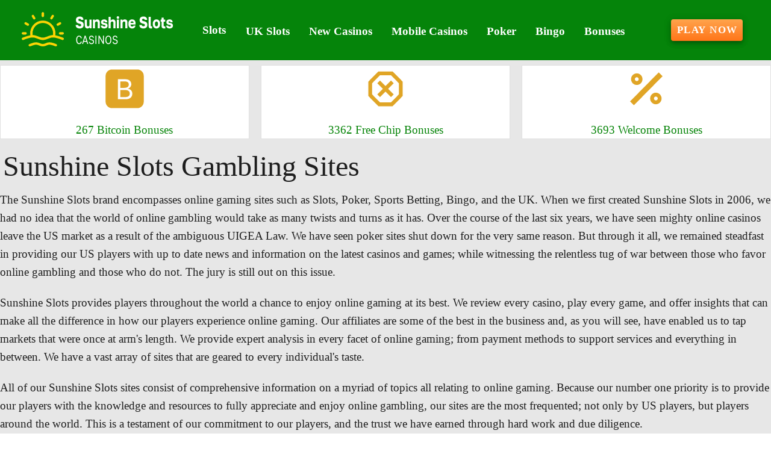

--- FILE ---
content_type: text/html;charset=utf-8
request_url: https://sunshineslots.com/
body_size: 17231
content:
<!DOCTYPE html><html  lang="en"><head><meta charset="utf-8">
<meta name="viewport" content="width=device-width,initial-scale=1">
<title>Sunshine Slots Gambling Sites 2026 - Top Online Casinos - NDB January, 2026 - Top Mobile Apps - New Welcome Bonuses - Latest Free Coupons</title>
<script type="text/javascript" async id="matomo" rel="preconnect">
  var _paq = window._paq = window._paq || [];
  /* tracker methods like "setCustomDimension" should be called before "trackPageView" */
  _paq.push(['enableLinkTracking']);
  (function() {
    var u="https://piwik4.pcsol.com/piwik/";
    _paq.push(['setTrackerUrl', u+'matomo.php']);
    _paq.push(['setSiteId', '362']);
    var d=document, g=d.createElement('script'), s=d.getElementsByTagName('script')[0];
    g.async=true; g.src=u+'matomo.js'; s.parentNode.insertBefore(g,s);
  })();</script>
<script type="text/javascript" id="conf">window.hostBase="sunshineslots.com";</script>
<style id="vuetify-theme-stylesheet">:root {
      --v-theme-background: 231,231,231;
      --v-theme-background-overlay-multiplier: 1;
      --v-theme-surface: 255,255,255;
      --v-theme-surface-overlay-multiplier: 1;
      --v-theme-surface-bright: 255,255,255;
      --v-theme-surface-bright-overlay-multiplier: 1;
      --v-theme-surface-light: 238,238,238;
      --v-theme-surface-light-overlay-multiplier: 1;
      --v-theme-surface-variant: 66,66,66;
      --v-theme-surface-variant-overlay-multiplier: 2;
      --v-theme-on-surface-variant: 238,238,238;
      --v-theme-primary: 166,187,255;
      --v-theme-primary-overlay-multiplier: 1;
      --v-theme-primary-darken-1: 31,85,146;
      --v-theme-primary-darken-1-overlay-multiplier: 2;
      --v-theme-secondary: 72,169,166;
      --v-theme-secondary-overlay-multiplier: 1;
      --v-theme-secondary-darken-1: 1,135,134;
      --v-theme-secondary-darken-1-overlay-multiplier: 1;
      --v-theme-error: 176,0,32;
      --v-theme-error-overlay-multiplier: 2;
      --v-theme-info: 33,150,243;
      --v-theme-info-overlay-multiplier: 1;
      --v-theme-success: 76,175,80;
      --v-theme-success-overlay-multiplier: 1;
      --v-theme-warning: 251,140,0;
      --v-theme-warning-overlay-multiplier: 1;
      --v-theme-rating: 224,165,38;
      --v-theme-rating-overlay-multiplier: 1;
      --v-theme-button: 255,117,25;
      --v-theme-button-overlay-multiplier: 1;
      --v-theme-breadcrumbs: 2,61,4;
      --v-theme-breadcrumbs-overlay-multiplier: 2;
      --v-theme-menuItem: 255,255,255;
      --v-theme-menuItem-overlay-multiplier: 1;
      --v-theme-cardTitle: 5,132,10;
      --v-theme-cardTitle-overlay-multiplier: 2;
      --v-theme-linkColor: 6,132,8;
      --v-theme-linkColor-overlay-multiplier: 2;
      --v-theme-footerLinkColor: 148,250,150;
      --v-theme-footerLinkColor-overlay-multiplier: 1;
      --v-theme-jackpot: 58,150,170;
      --v-theme-jackpot-overlay-multiplier: 1;
      --v-theme-buttonTextColor: 255,255,255;
      --v-theme-buttonTextColor-overlay-multiplier: 1;
      --v-theme-buttonBackground: 58,150,170;
      --v-theme-buttonBackground-overlay-multiplier: 1;
      --v-theme-iconColor: 224,165,38;
      --v-theme-iconColor-overlay-multiplier: 1;
      --v-theme-toTop: 5,132,10;
      --v-theme-toTop-overlay-multiplier: 2;
      --v-theme-footerLink: 255,255,224;
      --v-theme-footerLink-overlay-multiplier: 1;
      --v-theme-on-background: 0,0,0;
      --v-theme-on-surface: 0,0,0;
      --v-theme-on-surface-bright: 0,0,0;
      --v-theme-on-surface-light: 0,0,0;
      --v-theme-on-primary: 0,0,0;
      --v-theme-on-primary-darken-1: 255,255,255;
      --v-theme-on-secondary: 255,255,255;
      --v-theme-on-secondary-darken-1: 255,255,255;
      --v-theme-on-error: 255,255,255;
      --v-theme-on-info: 255,255,255;
      --v-theme-on-success: 255,255,255;
      --v-theme-on-warning: 255,255,255;
      --v-theme-on-rating: 0,0,0;
      --v-theme-on-button: 255,255,255;
      --v-theme-on-breadcrumbs: 255,255,255;
      --v-theme-on-menuItem: 0,0,0;
      --v-theme-on-cardTitle: 255,255,255;
      --v-theme-on-linkColor: 255,255,255;
      --v-theme-on-footerLinkColor: 0,0,0;
      --v-theme-on-jackpot: 255,255,255;
      --v-theme-on-buttonTextColor: 0,0,0;
      --v-theme-on-buttonBackground: 255,255,255;
      --v-theme-on-iconColor: 0,0,0;
      --v-theme-on-toTop: 255,255,255;
      --v-theme-on-footerLink: 0,0,0;
      --v-border-color: 0, 0, 0;
      --v-border-opacity: 0.12;
      --v-high-emphasis-opacity: 0.87;
      --v-medium-emphasis-opacity: 0.6;
      --v-disabled-opacity: 0.38;
      --v-idle-opacity: 0.04;
      --v-hover-opacity: 0.04;
      --v-focus-opacity: 0.12;
      --v-selected-opacity: 0.08;
      --v-activated-opacity: 0.12;
      --v-pressed-opacity: 0.12;
      --v-dragged-opacity: 0.08;
      --v-theme-kbd: 238, 238, 238;
      --v-theme-on-kbd: 0, 0, 0;
      --v-theme-code: 245, 245, 245;
      --v-theme-on-code: 0, 0, 0;
    }
    .v-theme--light {
      color-scheme: normal;
      --v-theme-background: 231,231,231;
      --v-theme-background-overlay-multiplier: 1;
      --v-theme-surface: 255,255,255;
      --v-theme-surface-overlay-multiplier: 1;
      --v-theme-surface-bright: 255,255,255;
      --v-theme-surface-bright-overlay-multiplier: 1;
      --v-theme-surface-light: 238,238,238;
      --v-theme-surface-light-overlay-multiplier: 1;
      --v-theme-surface-variant: 66,66,66;
      --v-theme-surface-variant-overlay-multiplier: 2;
      --v-theme-on-surface-variant: 238,238,238;
      --v-theme-primary: 166,187,255;
      --v-theme-primary-overlay-multiplier: 1;
      --v-theme-primary-darken-1: 31,85,146;
      --v-theme-primary-darken-1-overlay-multiplier: 2;
      --v-theme-secondary: 72,169,166;
      --v-theme-secondary-overlay-multiplier: 1;
      --v-theme-secondary-darken-1: 1,135,134;
      --v-theme-secondary-darken-1-overlay-multiplier: 1;
      --v-theme-error: 176,0,32;
      --v-theme-error-overlay-multiplier: 2;
      --v-theme-info: 33,150,243;
      --v-theme-info-overlay-multiplier: 1;
      --v-theme-success: 76,175,80;
      --v-theme-success-overlay-multiplier: 1;
      --v-theme-warning: 251,140,0;
      --v-theme-warning-overlay-multiplier: 1;
      --v-theme-rating: 224,165,38;
      --v-theme-rating-overlay-multiplier: 1;
      --v-theme-button: 255,117,25;
      --v-theme-button-overlay-multiplier: 1;
      --v-theme-breadcrumbs: 2,61,4;
      --v-theme-breadcrumbs-overlay-multiplier: 2;
      --v-theme-menuItem: 255,255,255;
      --v-theme-menuItem-overlay-multiplier: 1;
      --v-theme-cardTitle: 5,132,10;
      --v-theme-cardTitle-overlay-multiplier: 2;
      --v-theme-linkColor: 6,132,8;
      --v-theme-linkColor-overlay-multiplier: 2;
      --v-theme-footerLinkColor: 148,250,150;
      --v-theme-footerLinkColor-overlay-multiplier: 1;
      --v-theme-jackpot: 58,150,170;
      --v-theme-jackpot-overlay-multiplier: 1;
      --v-theme-buttonTextColor: 255,255,255;
      --v-theme-buttonTextColor-overlay-multiplier: 1;
      --v-theme-buttonBackground: 58,150,170;
      --v-theme-buttonBackground-overlay-multiplier: 1;
      --v-theme-iconColor: 224,165,38;
      --v-theme-iconColor-overlay-multiplier: 1;
      --v-theme-toTop: 5,132,10;
      --v-theme-toTop-overlay-multiplier: 2;
      --v-theme-footerLink: 255,255,224;
      --v-theme-footerLink-overlay-multiplier: 1;
      --v-theme-on-background: 0,0,0;
      --v-theme-on-surface: 0,0,0;
      --v-theme-on-surface-bright: 0,0,0;
      --v-theme-on-surface-light: 0,0,0;
      --v-theme-on-primary: 0,0,0;
      --v-theme-on-primary-darken-1: 255,255,255;
      --v-theme-on-secondary: 255,255,255;
      --v-theme-on-secondary-darken-1: 255,255,255;
      --v-theme-on-error: 255,255,255;
      --v-theme-on-info: 255,255,255;
      --v-theme-on-success: 255,255,255;
      --v-theme-on-warning: 255,255,255;
      --v-theme-on-rating: 0,0,0;
      --v-theme-on-button: 255,255,255;
      --v-theme-on-breadcrumbs: 255,255,255;
      --v-theme-on-menuItem: 0,0,0;
      --v-theme-on-cardTitle: 255,255,255;
      --v-theme-on-linkColor: 255,255,255;
      --v-theme-on-footerLinkColor: 0,0,0;
      --v-theme-on-jackpot: 255,255,255;
      --v-theme-on-buttonTextColor: 0,0,0;
      --v-theme-on-buttonBackground: 255,255,255;
      --v-theme-on-iconColor: 0,0,0;
      --v-theme-on-toTop: 255,255,255;
      --v-theme-on-footerLink: 0,0,0;
      --v-border-color: 0, 0, 0;
      --v-border-opacity: 0.12;
      --v-high-emphasis-opacity: 0.87;
      --v-medium-emphasis-opacity: 0.6;
      --v-disabled-opacity: 0.38;
      --v-idle-opacity: 0.04;
      --v-hover-opacity: 0.04;
      --v-focus-opacity: 0.12;
      --v-selected-opacity: 0.08;
      --v-activated-opacity: 0.12;
      --v-pressed-opacity: 0.12;
      --v-dragged-opacity: 0.08;
      --v-theme-kbd: 238, 238, 238;
      --v-theme-on-kbd: 0, 0, 0;
      --v-theme-code: 245, 245, 245;
      --v-theme-on-code: 0, 0, 0;
    }
    .v-theme--dark {
      color-scheme: dark;
      --v-theme-background: 18,18,18;
      --v-theme-background-overlay-multiplier: 1;
      --v-theme-surface: 33,33,33;
      --v-theme-surface-overlay-multiplier: 1;
      --v-theme-surface-bright: 204,191,214;
      --v-theme-surface-bright-overlay-multiplier: 2;
      --v-theme-surface-light: 66,66,66;
      --v-theme-surface-light-overlay-multiplier: 1;
      --v-theme-surface-variant: 200,200,200;
      --v-theme-surface-variant-overlay-multiplier: 2;
      --v-theme-on-surface-variant: 0,0,0;
      --v-theme-primary: 33,150,243;
      --v-theme-primary-overlay-multiplier: 2;
      --v-theme-primary-darken-1: 39,124,193;
      --v-theme-primary-darken-1-overlay-multiplier: 2;
      --v-theme-secondary: 84,182,178;
      --v-theme-secondary-overlay-multiplier: 2;
      --v-theme-secondary-darken-1: 72,169,166;
      --v-theme-secondary-darken-1-overlay-multiplier: 2;
      --v-theme-error: 207,102,121;
      --v-theme-error-overlay-multiplier: 2;
      --v-theme-info: 33,150,243;
      --v-theme-info-overlay-multiplier: 2;
      --v-theme-success: 76,175,80;
      --v-theme-success-overlay-multiplier: 2;
      --v-theme-warning: 251,140,0;
      --v-theme-warning-overlay-multiplier: 2;
      --v-theme-on-background: 255,255,255;
      --v-theme-on-surface: 255,255,255;
      --v-theme-on-surface-bright: 0,0,0;
      --v-theme-on-surface-light: 255,255,255;
      --v-theme-on-primary: 255,255,255;
      --v-theme-on-primary-darken-1: 255,255,255;
      --v-theme-on-secondary: 255,255,255;
      --v-theme-on-secondary-darken-1: 255,255,255;
      --v-theme-on-error: 255,255,255;
      --v-theme-on-info: 255,255,255;
      --v-theme-on-success: 255,255,255;
      --v-theme-on-warning: 255,255,255;
      --v-border-color: 255, 255, 255;
      --v-border-opacity: 0.12;
      --v-high-emphasis-opacity: 1;
      --v-medium-emphasis-opacity: 0.7;
      --v-disabled-opacity: 0.5;
      --v-idle-opacity: 0.1;
      --v-hover-opacity: 0.04;
      --v-focus-opacity: 0.12;
      --v-selected-opacity: 0.08;
      --v-activated-opacity: 0.12;
      --v-pressed-opacity: 0.16;
      --v-dragged-opacity: 0.08;
      --v-theme-kbd: 66, 66, 66;
      --v-theme-on-kbd: 255, 255, 255;
      --v-theme-code: 52, 52, 52;
      --v-theme-on-code: 204, 204, 204;
    }
    .bg-background {
      --v-theme-overlay-multiplier: var(--v-theme-background-overlay-multiplier);
      background-color: rgb(var(--v-theme-background)) !important;
      color: rgb(var(--v-theme-on-background)) !important;
    }
    .bg-surface {
      --v-theme-overlay-multiplier: var(--v-theme-surface-overlay-multiplier);
      background-color: rgb(var(--v-theme-surface)) !important;
      color: rgb(var(--v-theme-on-surface)) !important;
    }
    .bg-surface-bright {
      --v-theme-overlay-multiplier: var(--v-theme-surface-bright-overlay-multiplier);
      background-color: rgb(var(--v-theme-surface-bright)) !important;
      color: rgb(var(--v-theme-on-surface-bright)) !important;
    }
    .bg-surface-light {
      --v-theme-overlay-multiplier: var(--v-theme-surface-light-overlay-multiplier);
      background-color: rgb(var(--v-theme-surface-light)) !important;
      color: rgb(var(--v-theme-on-surface-light)) !important;
    }
    .bg-surface-variant {
      --v-theme-overlay-multiplier: var(--v-theme-surface-variant-overlay-multiplier);
      background-color: rgb(var(--v-theme-surface-variant)) !important;
      color: rgb(var(--v-theme-on-surface-variant)) !important;
    }
    .bg-primary {
      --v-theme-overlay-multiplier: var(--v-theme-primary-overlay-multiplier);
      background-color: rgb(var(--v-theme-primary)) !important;
      color: rgb(var(--v-theme-on-primary)) !important;
    }
    .bg-primary-darken-1 {
      --v-theme-overlay-multiplier: var(--v-theme-primary-darken-1-overlay-multiplier);
      background-color: rgb(var(--v-theme-primary-darken-1)) !important;
      color: rgb(var(--v-theme-on-primary-darken-1)) !important;
    }
    .bg-secondary {
      --v-theme-overlay-multiplier: var(--v-theme-secondary-overlay-multiplier);
      background-color: rgb(var(--v-theme-secondary)) !important;
      color: rgb(var(--v-theme-on-secondary)) !important;
    }
    .bg-secondary-darken-1 {
      --v-theme-overlay-multiplier: var(--v-theme-secondary-darken-1-overlay-multiplier);
      background-color: rgb(var(--v-theme-secondary-darken-1)) !important;
      color: rgb(var(--v-theme-on-secondary-darken-1)) !important;
    }
    .bg-error {
      --v-theme-overlay-multiplier: var(--v-theme-error-overlay-multiplier);
      background-color: rgb(var(--v-theme-error)) !important;
      color: rgb(var(--v-theme-on-error)) !important;
    }
    .bg-info {
      --v-theme-overlay-multiplier: var(--v-theme-info-overlay-multiplier);
      background-color: rgb(var(--v-theme-info)) !important;
      color: rgb(var(--v-theme-on-info)) !important;
    }
    .bg-success {
      --v-theme-overlay-multiplier: var(--v-theme-success-overlay-multiplier);
      background-color: rgb(var(--v-theme-success)) !important;
      color: rgb(var(--v-theme-on-success)) !important;
    }
    .bg-warning {
      --v-theme-overlay-multiplier: var(--v-theme-warning-overlay-multiplier);
      background-color: rgb(var(--v-theme-warning)) !important;
      color: rgb(var(--v-theme-on-warning)) !important;
    }
    .bg-rating {
      --v-theme-overlay-multiplier: var(--v-theme-rating-overlay-multiplier);
      background-color: rgb(var(--v-theme-rating)) !important;
      color: rgb(var(--v-theme-on-rating)) !important;
    }
    .bg-button {
      --v-theme-overlay-multiplier: var(--v-theme-button-overlay-multiplier);
      background-color: rgb(var(--v-theme-button)) !important;
      color: rgb(var(--v-theme-on-button)) !important;
    }
    .bg-breadcrumbs {
      --v-theme-overlay-multiplier: var(--v-theme-breadcrumbs-overlay-multiplier);
      background-color: rgb(var(--v-theme-breadcrumbs)) !important;
      color: rgb(var(--v-theme-on-breadcrumbs)) !important;
    }
    .bg-menuItem {
      --v-theme-overlay-multiplier: var(--v-theme-menuItem-overlay-multiplier);
      background-color: rgb(var(--v-theme-menuItem)) !important;
      color: rgb(var(--v-theme-on-menuItem)) !important;
    }
    .bg-cardTitle {
      --v-theme-overlay-multiplier: var(--v-theme-cardTitle-overlay-multiplier);
      background-color: rgb(var(--v-theme-cardTitle)) !important;
      color: rgb(var(--v-theme-on-cardTitle)) !important;
    }
    .bg-linkColor {
      --v-theme-overlay-multiplier: var(--v-theme-linkColor-overlay-multiplier);
      background-color: rgb(var(--v-theme-linkColor)) !important;
      color: rgb(var(--v-theme-on-linkColor)) !important;
    }
    .bg-footerLinkColor {
      --v-theme-overlay-multiplier: var(--v-theme-footerLinkColor-overlay-multiplier);
      background-color: rgb(var(--v-theme-footerLinkColor)) !important;
      color: rgb(var(--v-theme-on-footerLinkColor)) !important;
    }
    .bg-jackpot {
      --v-theme-overlay-multiplier: var(--v-theme-jackpot-overlay-multiplier);
      background-color: rgb(var(--v-theme-jackpot)) !important;
      color: rgb(var(--v-theme-on-jackpot)) !important;
    }
    .bg-buttonTextColor {
      --v-theme-overlay-multiplier: var(--v-theme-buttonTextColor-overlay-multiplier);
      background-color: rgb(var(--v-theme-buttonTextColor)) !important;
      color: rgb(var(--v-theme-on-buttonTextColor)) !important;
    }
    .bg-buttonBackground {
      --v-theme-overlay-multiplier: var(--v-theme-buttonBackground-overlay-multiplier);
      background-color: rgb(var(--v-theme-buttonBackground)) !important;
      color: rgb(var(--v-theme-on-buttonBackground)) !important;
    }
    .bg-iconColor {
      --v-theme-overlay-multiplier: var(--v-theme-iconColor-overlay-multiplier);
      background-color: rgb(var(--v-theme-iconColor)) !important;
      color: rgb(var(--v-theme-on-iconColor)) !important;
    }
    .bg-toTop {
      --v-theme-overlay-multiplier: var(--v-theme-toTop-overlay-multiplier);
      background-color: rgb(var(--v-theme-toTop)) !important;
      color: rgb(var(--v-theme-on-toTop)) !important;
    }
    .bg-footerLink {
      --v-theme-overlay-multiplier: var(--v-theme-footerLink-overlay-multiplier);
      background-color: rgb(var(--v-theme-footerLink)) !important;
      color: rgb(var(--v-theme-on-footerLink)) !important;
    }
    .text-background {
      color: rgb(var(--v-theme-background)) !important;
    }
    .border-background {
      --v-border-color: var(--v-theme-background);
    }
    .text-surface {
      color: rgb(var(--v-theme-surface)) !important;
    }
    .border-surface {
      --v-border-color: var(--v-theme-surface);
    }
    .text-surface-bright {
      color: rgb(var(--v-theme-surface-bright)) !important;
    }
    .border-surface-bright {
      --v-border-color: var(--v-theme-surface-bright);
    }
    .text-surface-light {
      color: rgb(var(--v-theme-surface-light)) !important;
    }
    .border-surface-light {
      --v-border-color: var(--v-theme-surface-light);
    }
    .text-surface-variant {
      color: rgb(var(--v-theme-surface-variant)) !important;
    }
    .border-surface-variant {
      --v-border-color: var(--v-theme-surface-variant);
    }
    .on-surface-variant {
      color: rgb(var(--v-theme-on-surface-variant)) !important;
    }
    .text-primary {
      color: rgb(var(--v-theme-primary)) !important;
    }
    .border-primary {
      --v-border-color: var(--v-theme-primary);
    }
    .text-primary-darken-1 {
      color: rgb(var(--v-theme-primary-darken-1)) !important;
    }
    .border-primary-darken-1 {
      --v-border-color: var(--v-theme-primary-darken-1);
    }
    .text-secondary {
      color: rgb(var(--v-theme-secondary)) !important;
    }
    .border-secondary {
      --v-border-color: var(--v-theme-secondary);
    }
    .text-secondary-darken-1 {
      color: rgb(var(--v-theme-secondary-darken-1)) !important;
    }
    .border-secondary-darken-1 {
      --v-border-color: var(--v-theme-secondary-darken-1);
    }
    .text-error {
      color: rgb(var(--v-theme-error)) !important;
    }
    .border-error {
      --v-border-color: var(--v-theme-error);
    }
    .text-info {
      color: rgb(var(--v-theme-info)) !important;
    }
    .border-info {
      --v-border-color: var(--v-theme-info);
    }
    .text-success {
      color: rgb(var(--v-theme-success)) !important;
    }
    .border-success {
      --v-border-color: var(--v-theme-success);
    }
    .text-warning {
      color: rgb(var(--v-theme-warning)) !important;
    }
    .border-warning {
      --v-border-color: var(--v-theme-warning);
    }
    .text-rating {
      color: rgb(var(--v-theme-rating)) !important;
    }
    .border-rating {
      --v-border-color: var(--v-theme-rating);
    }
    .text-button {
      color: rgb(var(--v-theme-button)) !important;
    }
    .border-button {
      --v-border-color: var(--v-theme-button);
    }
    .text-breadcrumbs {
      color: rgb(var(--v-theme-breadcrumbs)) !important;
    }
    .border-breadcrumbs {
      --v-border-color: var(--v-theme-breadcrumbs);
    }
    .text-menuItem {
      color: rgb(var(--v-theme-menuItem)) !important;
    }
    .border-menuItem {
      --v-border-color: var(--v-theme-menuItem);
    }
    .text-cardTitle {
      color: rgb(var(--v-theme-cardTitle)) !important;
    }
    .border-cardTitle {
      --v-border-color: var(--v-theme-cardTitle);
    }
    .text-linkColor {
      color: rgb(var(--v-theme-linkColor)) !important;
    }
    .border-linkColor {
      --v-border-color: var(--v-theme-linkColor);
    }
    .text-footerLinkColor {
      color: rgb(var(--v-theme-footerLinkColor)) !important;
    }
    .border-footerLinkColor {
      --v-border-color: var(--v-theme-footerLinkColor);
    }
    .text-jackpot {
      color: rgb(var(--v-theme-jackpot)) !important;
    }
    .border-jackpot {
      --v-border-color: var(--v-theme-jackpot);
    }
    .text-buttonTextColor {
      color: rgb(var(--v-theme-buttonTextColor)) !important;
    }
    .border-buttonTextColor {
      --v-border-color: var(--v-theme-buttonTextColor);
    }
    .text-buttonBackground {
      color: rgb(var(--v-theme-buttonBackground)) !important;
    }
    .border-buttonBackground {
      --v-border-color: var(--v-theme-buttonBackground);
    }
    .text-iconColor {
      color: rgb(var(--v-theme-iconColor)) !important;
    }
    .border-iconColor {
      --v-border-color: var(--v-theme-iconColor);
    }
    .text-toTop {
      color: rgb(var(--v-theme-toTop)) !important;
    }
    .border-toTop {
      --v-border-color: var(--v-theme-toTop);
    }
    .text-footerLink {
      color: rgb(var(--v-theme-footerLink)) !important;
    }
    .border-footerLink {
      --v-border-color: var(--v-theme-footerLink);
    }
    .on-background {
      color: rgb(var(--v-theme-on-background)) !important;
    }
    .on-surface {
      color: rgb(var(--v-theme-on-surface)) !important;
    }
    .on-surface-bright {
      color: rgb(var(--v-theme-on-surface-bright)) !important;
    }
    .on-surface-light {
      color: rgb(var(--v-theme-on-surface-light)) !important;
    }
    .on-primary {
      color: rgb(var(--v-theme-on-primary)) !important;
    }
    .on-primary-darken-1 {
      color: rgb(var(--v-theme-on-primary-darken-1)) !important;
    }
    .on-secondary {
      color: rgb(var(--v-theme-on-secondary)) !important;
    }
    .on-secondary-darken-1 {
      color: rgb(var(--v-theme-on-secondary-darken-1)) !important;
    }
    .on-error {
      color: rgb(var(--v-theme-on-error)) !important;
    }
    .on-info {
      color: rgb(var(--v-theme-on-info)) !important;
    }
    .on-success {
      color: rgb(var(--v-theme-on-success)) !important;
    }
    .on-warning {
      color: rgb(var(--v-theme-on-warning)) !important;
    }
    .on-rating {
      color: rgb(var(--v-theme-on-rating)) !important;
    }
    .on-button {
      color: rgb(var(--v-theme-on-button)) !important;
    }
    .on-breadcrumbs {
      color: rgb(var(--v-theme-on-breadcrumbs)) !important;
    }
    .on-menuItem {
      color: rgb(var(--v-theme-on-menuItem)) !important;
    }
    .on-cardTitle {
      color: rgb(var(--v-theme-on-cardTitle)) !important;
    }
    .on-linkColor {
      color: rgb(var(--v-theme-on-linkColor)) !important;
    }
    .on-footerLinkColor {
      color: rgb(var(--v-theme-on-footerLinkColor)) !important;
    }
    .on-jackpot {
      color: rgb(var(--v-theme-on-jackpot)) !important;
    }
    .on-buttonTextColor {
      color: rgb(var(--v-theme-on-buttonTextColor)) !important;
    }
    .on-buttonBackground {
      color: rgb(var(--v-theme-on-buttonBackground)) !important;
    }
    .on-iconColor {
      color: rgb(var(--v-theme-on-iconColor)) !important;
    }
    .on-toTop {
      color: rgb(var(--v-theme-on-toTop)) !important;
    }
    .on-footerLink {
      color: rgb(var(--v-theme-on-footerLink)) !important;
    }
</style>
<link integrity="sha384-zTodSpjizoRmrTzQ6t5BF0n31yLa2xCR6U3EryWmPBgSOY6HXMCfssmwik/aK3nI" rel="stylesheet" href="/_nuxt/entry.l4di_n_6.css" crossorigin>
<link integrity="sha384-WBZy2sCaauHEjHWB7T+x37K8f1AqOAl3QcOj1tlP8pd0UziYi9ZZ6h+3K+1hhvoG" rel="stylesheet" href="/_nuxt/default.Dh4k_uXs.css" crossorigin>
<link integrity="sha384-llucRyBoOurFVkBQNhA8+kmVE4wYvK7XPNrL+jp2agQkkHF3fA5jnka7z3uJsKRz" rel="stylesheet" href="/_nuxt/VList.oHpgij41.css" crossorigin>
<link integrity="sha384-BC+T+l3ZkACqvQIaT5mohdXyYPUxU2tqegiU6roVE6AHNhgdjJMWMPsdsDupIyo+" rel="stylesheet" href="/_nuxt/VListItem.DOezWWw9.css" crossorigin>
<link integrity="sha384-fBTYzD20YBQAyEgtjGdwGCB4FyJhdYDSKDv8HH1czLg306o6oWrcX4xR2MSij+Dn" rel="stylesheet" href="/_nuxt/dimensions.CPAKs93C.css" crossorigin>
<link integrity="sha384-7AufNcxX2h9hPjJBRiK4WUzhii7fYY0ilotr/un5j+LsTTF5P+iofC76JM5rkY8c" rel="stylesheet" href="/_nuxt/VAvatar.vl36dbsm.css" crossorigin>
<link integrity="sha384-7H2aRxe6zO++f6Rij87mbYnJhl7H3P3YbPcZmG7mH8ICWMKrgjvgWRG7Wwek7hrU" rel="stylesheet" href="/_nuxt/index.ad0yf_Vh.css" crossorigin>
<link integrity="sha384-693VjrgBEEFG1h6tfXt7t43cjZzc4vJ1QW40gyBSVer4CIeTliqH3eUZ6KqEmRZW" rel="stylesheet" href="/_nuxt/VBtn.DwrDu8Oo.css" crossorigin>
<link integrity="sha384-ZFh9YZHWtfxDuj3ERBmyls5YGDxIkHOKnVKfSQIRcAqIbxIPvLvIiSKxuK4ZQCex" rel="stylesheet" href="/_nuxt/Breadcrumbs.BH7W0eFp.css" crossorigin>
<link integrity="sha384-mV1dfG8r1RSSvnUwDVLmggWpFwT3ZWOayo2ZyWjYFn2RwL8CJazPp7RjyyV/MXj9" rel="stylesheet" href="/_nuxt/SmartLink.BpAGF13P.css" crossorigin>
<link integrity="sha384-On2ydsTCoNYo3/Li+MEetNVgNLvDwHz2gK4TvXCbXwMkrZxL6jT5JWnth2luld5S" rel="stylesheet" href="/_nuxt/Rating.CPOd4D6x.css" crossorigin>
<link integrity="sha384-I8K1QhMyboxeK7gtRfNiDkNZWbn1JGoKAYx9aMKU9dgjD38EAosgbbkwIlDV9UKw" rel="stylesheet" href="/_nuxt/VRow.7zN8MVSi.css" crossorigin>
<link integrity="sha384-d2pWQAwGQGCcF7hqyY90YZy836hDE5WRPRUp7y1r9UqMFiWybnZ4GTtb9RsqumFX" rel="stylesheet" href="/_nuxt/VCard.BJpnGCUN.css" crossorigin>
<link integrity="sha384-N7RFPkFX91GtyeaNdccuUDt1G45m0elZC+idIEjYfFvsIKXrdzPr0/7SkfkUN/xc" rel="stylesheet" href="/_nuxt/Banner.p7R4F2_8.css" crossorigin>
<link integrity="sha384-CVSGJcSiyPUc/xFgTe45x7qYgWNNnANJ6VFdM0ssGcCpRH0Ot4jdBqksuh9Wvqfj" rel="stylesheet" href="/_nuxt/StructurizerTree.CDSmcIE6.css" crossorigin>
<link integrity="sha384-LW/G4SmZgOZVzdx6m/u27nTBaQYJUtwLnGm5MP1p1rhjD+U8VRTPbNOTB+9sDMEC" rel="stylesheet" href="/_nuxt/NestedMenuItem.DmPEmSi-.css" crossorigin>
<link integrity="sha384-eSN+9I8KSZfaLa0Ae6/Hj6q0Kuu4b2qwNy7PRpd2gq4Ri3kSLJZVpcdYiX6MY0nm" rel="stylesheet" href="/_nuxt/PromoCategories.BOaw1GDg.css" crossorigin>
<link rel="preload" as="image" href="https://sunshineslots.com/files/webplayland.com/img/b/mobile/1020x370-so-ndb.avif" media="screen and (max-width: 1199px)" fetchpriority="high">
<link integrity="sha384-VcLa6sEo0w6gGxrfe3U1Spf7LnLUIiXnnni4kWUvorJpBOsLYHEA998cfLB9vwwZ" rel="modulepreload" as="script" crossorigin href="/_nuxt/BOc3Q_4Y.js">
<link integrity="sha384-ObLr6q8D9V8HF2XtgtbOTuOa+QCyZbaj8j/bsoIJZ7Jp07QHL3zKWQaVGGbLeOyS" rel="modulepreload" as="script" crossorigin href="/_nuxt/BPiY3kg6.js">
<link integrity="sha384-CZzsDDIUHdhJ1QReg+avCBu3zYfKM3QESNiy87I95ybnKEriPB5MP8SCm691w6y3" rel="modulepreload" as="script" crossorigin href="/_nuxt/BhxQcFIl.js">
<link integrity="sha384-J1xXmfgSOT8UnFBKUGel3R9ObmQaajJb3WPwTiaLieefi87z14Duz5MSAXTh16LS" rel="modulepreload" as="script" crossorigin href="/_nuxt/Brnf9XGa.js">
<link integrity="sha384-MbQLIA6igOdMd5HAiu2udxEPmcb7GwCyCPxrktK4INyXA0H3fRC3Fc3e9EdP9nqT" rel="modulepreload" as="script" crossorigin href="/_nuxt/DrkRO3yG.js">
<link integrity="sha384-Z37TVzghwmfIoU8mWfq1AcOskm9d7Fg0U50mtkQjk44jiot3H4/18XH2tTr/4tgL" rel="modulepreload" as="script" crossorigin href="/_nuxt/CpBlQzba.js">
<link integrity="sha384-LLtycTwxwoBm69ABkgcob0qO+R3f5uf8BVsdF2cKT6eqwsqxJyCN3Pb1NDDDg2F7" rel="modulepreload" as="script" crossorigin href="/_nuxt/As7X5tRK.js">
<link integrity="sha384-eOMXupc5V6TiKpTe86hCEImchwK+S+5/Lhx2Kf6rswyDUzs1ZI8V6Bl8OnTRZp1A" rel="modulepreload" as="script" crossorigin href="/_nuxt/nT-OQbtZ.js">
<link integrity="sha384-1m1l/fQvXxUISef3e93K8G+RsDf/P/3c8a3bKvHZGNRMJvGvhTPyWkXIg8flpbF3" rel="modulepreload" as="script" crossorigin href="/_nuxt/D9WTmc7N.js">
<link integrity="sha384-VnuiktspQvoBCOD2yg/Q4r6ikjJERrMxvWVgk9e3DeVxj3S5iSIWuqOvvOw6Oyy9" rel="modulepreload" as="script" crossorigin href="/_nuxt/yRVGdfOF.js">
<link integrity="sha384-3cOoVA3yNfxO2Rq36GypxM4QIw2qi/xDi64zf1yx1efFbfcUc+u8xOyqs4OoG0x3" rel="modulepreload" as="script" crossorigin href="/_nuxt/Bqhjk9OG.js">
<link integrity="sha384-QKDHTFQtokIRRIMA8WQv5JGYPFe6p269OjuYwpmemApoVGUDJ0zX5Di8kYKgpHo2" rel="modulepreload" as="script" crossorigin href="/_nuxt/DckVaqqw.js">
<link integrity="sha384-hzggB01X8DuYrmLMheKy/x02dt8HodNBip1zah+iSYt+2kVY8e07V4amTcQT3zaZ" rel="modulepreload" as="script" crossorigin href="/_nuxt/DwMS1TC3.js">
<link integrity="sha384-X3wmZwsy5izty13imFhuoadlm/rGfUSilBnnmSTscF9jVM2hbfu4JtKteAEiiQWd" rel="modulepreload" as="script" crossorigin href="/_nuxt/CAp2w4og.js">
<link integrity="sha384-POzNbhNlvojdfYJQC9G+kPrcwfu9VdIPgY0H51wUxqSfyPF8GVDTlAbduaUOb/Q9" rel="modulepreload" as="script" crossorigin href="/_nuxt/Tlhe8BgY.js">
<link integrity="sha384-iTmCEzN7sqMeEoCDJao4f09MZNqpsyRPmyVjvCaS8qoZLDy9/p0CwAL9zajumyzo" rel="modulepreload" as="script" crossorigin href="/_nuxt/BMZ2RbkC.js">
<link integrity="sha384-+mJjWBhAIhz/tHGmWTQRk828BN5vj5ztcHSrBZuxnbZWGrsTM5fqeiASfllvdMAH" rel="modulepreload" as="script" crossorigin href="/_nuxt/C6B1lEot.js">
<link integrity="sha384-Rmxyuu7aLxmRtsWjYgGnh+tPR4ME14VrMDHGmeIPXZjWW1pet8fkqsq7ooQZdAsi" rel="modulepreload" as="script" crossorigin href="/_nuxt/CQ7A8_1D.js">
<link integrity="sha384-n1u8GJfQMPslmzk1xC4H+zP2IA5f4zBN4qwmbHQgIc1rfhRGIkdT7qf23AEVbGUi" rel="modulepreload" as="script" crossorigin href="/_nuxt/CYId4jWf.js">
<link integrity="sha384-HE1dxHiGoFkQzg6Qt9uaCwX+d5+dVZ5p6Q4Z0Oo4U8X0/zIdbkFCpk5biqI0Mgo/" rel="modulepreload" as="script" crossorigin href="/_nuxt/CD84ZgFS.js">
<link integrity="sha384-Movd1dIJk2AzkPm6OCJszHPTOm0UD1I4KUO+TBFPCG4+Ue8mjwytHKj1RtqLwHFC" rel="modulepreload" as="script" crossorigin href="/_nuxt/Dtg_olGm.js">
<link integrity="sha384-K15BuYiBn5hN3dOhrFLf7aNt29qvlDQMFB3EDP/ORlV9gmyuTSXQC+DvE4wH3qaJ" rel="modulepreload" as="script" crossorigin href="/_nuxt/CHTrgywo.js">
<link integrity="sha384-wr7aJyTA9wo+erd6EKfAbfvhK84v2wnEhDZqzoSGv3SfugTTo7Fuq5N2TN4VCowP" rel="modulepreload" as="script" crossorigin href="/_nuxt/mI5GwtZv.js">
<link integrity="sha384-DM+cAEkPZ1fnnxPBBJu/zymoGOhCtQ69FNgxFFC1EfoB4qXBnXTi+mwX0trPaJvg" rel="modulepreload" as="script" crossorigin href="/_nuxt/C1jzwwZ7.js">
<link integrity="sha384-+yA9WDPTq45ec7KxgHsxY2QZOzb1K2d9jXcLpskU4ttzuda5xa/njR/nvIY93tWO" rel="modulepreload" as="script" crossorigin href="/_nuxt/BuHYAOc3.js">
<link integrity="sha384-9FeXdpIfEI9n7mBDsLkiPQDh4dUAtsgc81+ss0ricPv9iyPprraColJOPW6Zca5p" rel="modulepreload" as="script" crossorigin href="/_nuxt/B_ZFsQBB.js">
<link integrity="sha384-hPQ+95OHaW0PThtIt25d7Bdc77xRMa4I3gDtc2WW+0QNeMHTzNjUMbqM1clG/L9t" rel="modulepreload" as="script" crossorigin href="/_nuxt/rRv8qVpZ.js">
<link integrity="sha384-UplfdzyDqAxvXu6Qz/vnaDXgHmBXJ+jZWmmCulz9IOVW7Gd20wDiA9Apw5Uu/Lhb" rel="modulepreload" as="script" crossorigin href="/_nuxt/DjCKfpE-.js">
<link integrity="sha384-bh3qYTuUCCFGzuAGPaRV7TKBt1TvZTvRh+SqdL/0EiuLYJ+X7Xatg+4zqtD+TbHS" rel="modulepreload" as="script" crossorigin href="/_nuxt/DtDuw1_i.js">
<link integrity="sha384-oY+LzQt4+/c+pvl4ZK6dW5Nn90F2TVYTHsdGRiauC3nWgkw4X/FuWCSpagpaBnMp" rel="modulepreload" as="script" crossorigin href="/_nuxt/BiPeo1cK.js">
<link integrity="sha384-c6K4jzK9A1zei4JfMKaxFiITYLcmVaS72K9N4JtGoz+ToMSEZzpdezE9ZQhGSYFI" rel="modulepreload" as="script" crossorigin href="/_nuxt/DylCbZ2D.js">
<link integrity="sha384-OhvB1YFapjYNxEWRaUnsGlEWqKs7PQ8AKMsqcQqIMA93xsNEQhmuU9wStz9hN5IN" rel="modulepreload" as="script" crossorigin href="/_nuxt/DlAUqK2U.js">
<link integrity="sha384-P88Kf4o1G0BvJ2XdYDZMuBWPM+FjDxIqihRc0hxvt6ovurstcpu/pPlzzSc3Qm//" rel="modulepreload" as="script" crossorigin href="/_nuxt/CUbsQShr.js">
<link integrity="sha384-+osttANaRxX+BABU4kh8BZz2AF8McN3LChYC7GKQ3pY7ckq0/DS3ogcUwLHgPtqp" rel="modulepreload" as="script" crossorigin href="/_nuxt/C1UPcLjU.js">
<link integrity="sha384-vANci34ni/RPIHwWWHK68nJIX3DGHCzYGRdx69Jp0neo9fiPYKtitxBvFY0eKB0l" rel="modulepreload" as="script" crossorigin href="/_nuxt/BK8prKc1.js">
<link integrity="sha384-lodz5qDa8nDvnXPKo5q2TcxQAJhnFQnff88A94mf8CxrVlLeWPfavSd1SGcoVN9N" rel="modulepreload" as="script" crossorigin href="/_nuxt/CLwdKz6d.js">
<link integrity="sha384-DgpBcY6lgQXVi+LLTH/ROLFNGU0+w9hOC0a4rCTT7r6BfQYCUlzyJpj/7TEm+YuV" rel="modulepreload" as="script" crossorigin href="/_nuxt/C0O652Wo.js">
<link integrity="sha384-kdN/Vmhi24UKhxA5sBxtyXL7QUZSMAOAJuRnfYUgMJ4vmB1JlKE1qepSz9mZ7MSv" rel="modulepreload" as="script" crossorigin href="/_nuxt/-LrKhk-O.js">
<link integrity="sha384-A60+6prS8gTZTn1h8jRnYHwlQPhEw7JMDsI/28WE7aEr0PZyxyuKCuSxMo53aR2L" rel="modulepreload" as="script" crossorigin href="/_nuxt/Bc2ZhURm.js">
<link integrity="sha384-cRgYcn0Lj5YTBFO8Y0QwGMts/vohjZ1n+GDlLAJqraZXLmERpyM5VtG7ZNEBC1/1" rel="modulepreload" as="script" crossorigin href="/_nuxt/DYDyXvt7.js">
<link integrity="sha384-JNroDR/gg1q3gyid1qvM9Nq04h5S34O5VIsU3c5gGn8QPBe/oTSpNsKXbpN+65jQ" rel="modulepreload" as="script" crossorigin href="/_nuxt/B8Yn9ZqW.js">
<link integrity="sha384-yE5kA8Xcny3ndnGzRHlxodiLwA3Z64PfdNzdkNJ1iLTZeokQPgrTe+rerxJIB0xc" rel="modulepreload" as="script" crossorigin href="/_nuxt/DL_R9PDf.js">
<link integrity="sha384-NBl9RIJITkJrGCvc3KdB8We2njsr+gm9rHpnrwJbKCrOYY3FpI1U4inG4G2THT/z" rel="modulepreload" as="script" crossorigin href="/_nuxt/D3j7Zwen.js">
<link integrity="sha384-0qI7x4Pjqjj0AeE8dIhQUTfElUp/2IMx8Vl8X/cREdyAfHNwpbKCxtpUHFbt5p8w" rel="preload" as="fetch" fetchpriority="low" crossorigin="anonymous" href="/_nuxt/builds/meta/a5a5985e-2ac2-47d3-abab-ee877116660e.json">
<script integrity="sha384-VcLa6sEo0w6gGxrfe3U1Spf7LnLUIiXnnni4kWUvorJpBOsLYHEA998cfLB9vwwZ" type="module" src="/_nuxt/BOc3Q_4Y.js" crossorigin></script>
<meta name="theme-color" content="#ffffff">
<link rel="icon" type="image/x-icon" href="/favicon.ico">
<link rel="canonical" href="https://sunshineslots.com/">
<link rel="manifest" href="/api/pwa/manifest.webmanifest">
<meta name="description" content="Check new casinos with great bonus codes and slots with free spins. Read our reviews. Online gaming explained. Sunshine Slots updates. Best Slots, Best Online Casinos, New Slots, Slots for USA & UK players, Pokies Australia, Slot Bonuses, Mobile Slots, and Slots Tournaments">
<meta name="og:url" content="https://sunshineslots.com/">
<meta name="og:title" content="Sunshine Slots Gambling Sites 2026 - Top Online Casinos - NDB January, 2026 - Top Mobile Apps - New Welcome Bonuses - Latest Free Coupons">
<meta name="og:description" content="Check new casinos with great bonus codes and slots with free spins. Read our reviews. Online gaming explained. Sunshine Slots updates. Best Slots, Best Online Casinos, New Slots, Slots for USA & UK players, Pokies Australia, Slot Bonuses, Mobile Slots, and Slots Tournaments">
<script type="application/ld+json">{"@context":"http://schema.org/","@type":"Article","headline":"Sunshine Slots Gambling Sites","author":{"@type":"Organization","name":"sunshineslots.com"},"publisher":{"@type":"Organization","logo":{"@type":"ImageObject","url":"/files/sunshineslots.com/logo.png"},"name":"sunshineslots.com"},"dateModified":"2025-02-12T09:10:11.621Z","datePublished":"2012-01-18T01:51:48.000Z"}</script></head><body><div id="__nuxt"><!--[--><span></span><div class="v-application v-theme--light v-layout v-layout--full-height v-locale--is-ltr" style=""><div class="v-application__wrap"><!--[--><header class="v-toolbar v-toolbar--collapse-start v-toolbar--flat v-toolbar--density-default v-theme--light v-locale--is-ltr v-app-bar mx-auto py-2" style="top:0;z-index:1004;transform:translateY(0%);position:fixed;transition:none !important;"><!----><!--[--><div class="v-toolbar__content" style="height:84px;"><!----><!----><!--[--><div class="v-row v-row--no-gutters align-center container mx-auto" style=""><div class="v-col-2 d-lg-none d-flex justify-center"><button type="button" class="v-btn v-btn--icon v-theme--light v-btn--density-default v-btn--size-default v-btn--variant-text text-white bg-transparent" style="" id="menu-activator" aria-label="menu"><!--[--><span class="v-btn__overlay"></span><span class="v-btn__underlay"></span><!--]--><!----><span class="v-btn__content" data-no-activator><i class="v-icon notranslate v-theme--light v-icon--size-default" style="" aria-hidden="true"><svg class="v-icon__svg" xmlns="http://www.w3.org/2000/svg" viewBox="0 0 24 24" role="img" aria-hidden="true"><path d="M3,6H21V8H3V6M3,11H21V13H3V11M3,16H21V18H3V16Z"></path></svg></i></span><!----><!----></button></div><div class="v-col-md-7 v-col-lg-3 v-col-xl-2 v-col-6 d-flex justify-center" style=""><a href="/" aria-label="home"><picture class="logo"><source type="image/avif" srcset="/files/sunshineslots.com/img/logo.avif"><source type="image/webp" srcset="/files/sunshineslots.com/img/logo.webp"><img src="/files/sunshineslots.com/img/logo.png" alt="Home" width="280" height="84"></picture></a></div><div class="v-col-md-7 v-col-lg-7 v-col-xl-8 v-col-7 d-none d-lg-block" style=""><div class="v-list v-list--nav v-theme--light v-list--density-default v-list--one-line d-flex text-white font-weight-bold" style="width:100%;" tabindex="0" role="list" aria-label="menu"><!--[--><!--[--><!--[--><a href="/sunshine-slots.html" class="v-list-item v-list-item--link v-list-item--nav v-theme--light v-list-item--density-default v-list-item--one-line v-list-item--rounded v-list-item--variant-text inner-link" style="" tabindex="-2" aria-selected="false" role="option" aria-label="Slots"><!--[--><span class="v-list-item__overlay"></span><span class="v-list-item__underlay"></span><!--]--><!----><div class="v-list-item__content" data-no-activator><!----><!----><!--[-->Slots<!--]--></div><!----></a><!--]--><!--[--><a href="/sunshine-slots-uk.html" class="v-list-item v-list-item--link v-list-item--nav v-theme--light v-list-item--density-default v-list-item--one-line v-list-item--rounded v-list-item--variant-text inner-link" style="" tabindex="-2" aria-selected="false" role="option" aria-label="UK Slots"><!--[--><span class="v-list-item__overlay"></span><span class="v-list-item__underlay"></span><!--]--><!----><div class="v-list-item__content" data-no-activator><!----><!----><!--[-->UK Slots<!--]--></div><!----></a><!--]--><!--[--><a href="/new-casinos.html" class="v-list-item v-list-item--link v-list-item--nav v-theme--light v-list-item--density-default v-list-item--one-line v-list-item--rounded v-list-item--variant-text inner-link" style="" tabindex="-2" aria-selected="false" role="option" aria-label="New Casinos"><!--[--><span class="v-list-item__overlay"></span><span class="v-list-item__underlay"></span><!--]--><!----><div class="v-list-item__content" data-no-activator><!----><!----><!--[-->New Casinos<!--]--></div><!----></a><!--]--><!--[--><a href="/mobile-casinos.html" class="v-list-item v-list-item--link v-list-item--nav v-theme--light v-list-item--density-default v-list-item--one-line v-list-item--rounded v-list-item--variant-text inner-link" style="" tabindex="-2" aria-selected="false" role="option" aria-label="Mobile Casinos"><!--[--><span class="v-list-item__overlay"></span><span class="v-list-item__underlay"></span><!--]--><!----><div class="v-list-item__content" data-no-activator><!----><!----><!--[-->Mobile Casinos<!--]--></div><!----></a><!--]--><!--[--><a href="/sunshine-poker.html" class="v-list-item v-list-item--link v-list-item--nav v-theme--light v-list-item--density-default v-list-item--one-line v-list-item--rounded v-list-item--variant-text inner-link" style="" tabindex="-2" aria-selected="false" role="option" aria-label="Poker"><!--[--><span class="v-list-item__overlay"></span><span class="v-list-item__underlay"></span><!--]--><!----><div class="v-list-item__content" data-no-activator><!----><!----><!--[-->Poker<!--]--></div><!----></a><!--]--><!--[--><a href="/sunshine-bingo.html" class="v-list-item v-list-item--link v-list-item--nav v-theme--light v-list-item--density-default v-list-item--one-line v-list-item--rounded v-list-item--variant-text inner-link" style="" tabindex="-2" aria-selected="false" role="option" aria-label="Bingo"><!--[--><span class="v-list-item__overlay"></span><span class="v-list-item__underlay"></span><!--]--><!----><div class="v-list-item__content" data-no-activator><!----><!----><!--[-->Bingo<!--]--></div><!----></a><!--]--><!--[--><a href="/bonuses.html" class="v-list-item v-list-item--link v-list-item--nav v-theme--light v-list-item--density-default v-list-item--one-line v-list-item--rounded v-list-item--variant-text inner-link" style="" tabindex="-2" aria-selected="false" role="option" aria-label="Bonuses"><!--[--><span class="v-list-item__overlay"></span><span class="v-list-item__underlay"></span><!--]--><!----><div class="v-list-item__content" data-no-activator><!----><!----><!--[-->Bonuses<!--]--></div><!----></a><!--]--><!--[--><a href="/slots" class="v-list-item v-list-item--link v-list-item--nav v-theme--light v-list-item--density-default v-list-item--one-line v-list-item--rounded v-list-item--variant-text inner-link" style="" tabindex="-2" aria-selected="false" role="option" aria-label="Slots"><!--[--><span class="v-list-item__overlay"></span><span class="v-list-item__underlay"></span><!--]--><!----><div class="v-list-item__content" data-no-activator><!----><!----><!--[-->Slots<!--]--></div><!----></a><!--]--><!--]--><!--]--></div></div><div class="v-col-md-3 v-col-lg-2 v-col-xl-2 v-col-4 d-flex justify-center" style=""><button type="button" class="v-btn v-btn--elevated v-theme--light v-btn--density-default v-btn--size-default v-btn--variant-elevated" style="" aria-label="Play Now"><!--[--><span class="v-btn__overlay"></span><span class="v-btn__underlay"></span><!--]--><!----><span class="v-btn__content" data-no-activator><!--[--><!--[--><!--[--><!--]--><!--[-->Play Now<!--]--><!--[--><!--]--><!--]--><!--]--></span><!----><!----></button></div></div><!--]--><!----></div><!--]--><!--[--><!----><!--]--></header><!--[--><!----><!----><!--]--><main class="v-main pt-0 container mx-auto" style="--v-layout-left:0px;--v-layout-right:0px;--v-layout-top:0px;--v-layout-bottom:0px;transition:none !important;"><!--[--><!----><aside class="my-1"><!--[--><!--[--><div class="blockClass"><!----><div><div url="/files/webplayland.com/img/b/1020x370-so-ndb.jpg" link width="1020" height="370" brandnick="slotocash" mobileurl="/files/webplayland.com/img/b/mobile/1020x370-so-ndb.jpg" mobilewidth="430" mobileheight="616" data-v-de8fdc55><template><a href="#" rel="external nofollow noopener noreferrer" nick="slotocash" class="lead inner-link" data-v-de8fdc55><!--[--><picture class="d-flex justify-center align-center" data-v-de8fdc55><!--[--><source srcset="https://sunshineslots.com/files/webplayland.com/img/b/mobile/1020x370-so-ndb.avif" media="(max-width: 1199px)" type="image/avif" width="430" height="616" data-v-de8fdc55><source srcset="https://sunshineslots.com/files/webplayland.com/img/b/mobile/1020x370-so-ndb.webp" media="(max-width: 1199px)" type="image/webp" width="430" height="616" data-v-de8fdc55><source srcset="https://sunshineslots.com/files/webplayland.com/img/b/1020x370-so-ndb.avif" media="(min-width: 1200px)" type="image/avif" width="1020" height="370" data-v-de8fdc55><source srcset="https://sunshineslots.com/files/webplayland.com/img/b/1020x370-so-ndb.webp" media="(min-width: 1200px)" type="image/webp" width="1020" height="370" data-v-de8fdc55><!--]--><img width="430" height="616" src="https://sunshineslots.com/files/webplayland.com/img/b/mobile/1020x370-so-ndb.jpg" alt="SlotoCash NDB" style="width:100%;height:auto;" data-v-de8fdc55></picture><!--]--></a></template></div></div></div><div class="blockClass"><!----><div><div class="grid-view mt-2"><!--[--><div class="v-sheet v-theme--light v-sheet--border text-center promoCategories" style=""><a href="/casino-betting-bitcoin" class="inner-link"><!--[--><i class="v-icon notranslate v-theme--light v-icon--size-x-large text-iconColor d-block ma-auto mb-4" style="" aria-hidden="true"><svg class="v-icon__svg" xmlns="http://www.w3.org/2000/svg" viewBox="0 0 24 24" role="img" aria-hidden="true"><path d="M11.79 11.5H9.72V8.19H12.19C13.45 8.19 14.15 8.75 14.15 9.78C14.15 10.9 13.32 11.5 11.79 11.5M12.16 12.63H9.72V16.27L12.28 16.27C13.84 16.27 14.66 15.64 14.66 14.44S13.81 12.63 12.16 12.63M22 5.31V18.69C22 20.5 20.5 22 18.69 22H5.31C3.5 22 2 20.5 2 18.69V5.31C2 3.5 3.5 2 5.31 2H18.69C20.5 2 22 3.5 22 5.31M16 14.5C16 13.12 15.08 12.13 13.67 11.95V11.89C14.67 11.71 15.46 10.71 15.46 9.63C15.46 8.08 14.26 7.05 12.5 7.05H8.43V17.41H12.47C14.68 17.41 16 16.32 16 14.5Z"></path></svg></i><span class="text-capitalize">267 Bitcoin Bonuses </span><!--]--></a></div><div class="v-sheet v-theme--light v-sheet--border text-center promoCategories" style=""><a href="/how-to-use-free-casino-chips-a-complete-guide" class="inner-link"><!--[--><i class="v-icon notranslate v-theme--light v-icon--size-x-large text-iconColor d-block ma-auto mb-4" style="" aria-hidden="true"><svg class="v-icon__svg" xmlns="http://www.w3.org/2000/svg" viewBox="0 0 24 24" role="img" aria-hidden="true"><path d="M8.27,3L3,8.27V15.73L8.27,21H15.73C17.5,19.24 21,15.73 21,15.73V8.27L15.73,3M9.1,5H14.9L19,9.1V14.9L14.9,19H9.1L5,14.9V9.1M9.12,7.71L7.71,9.12L10.59,12L7.71,14.88L9.12,16.29L12,13.41L14.88,16.29L16.29,14.88L13.41,12L16.29,9.12L14.88,7.71L12,10.59"></path></svg></i><span class="text-capitalize">3362 Free Chip Bonuses </span><!--]--></a></div><div class="v-sheet v-theme--light v-sheet--border text-center promoCategories" style=""><a href="/500-first-deposit-bonuses" class="inner-link"><!--[--><i class="v-icon notranslate v-theme--light v-icon--size-x-large text-iconColor d-block ma-auto mb-4" style="" aria-hidden="true"><svg class="v-icon__svg" xmlns="http://www.w3.org/2000/svg" viewBox="0 0 24 24" role="img" aria-hidden="true"><path d="M18.5 3.5L20.5 5.5L5.5 20.5L3.5 18.5L18.5 3.5M7 4C8.66 4 10 5.34 10 7C10 8.66 8.66 10 7 10C5.34 10 4 8.66 4 7C4 5.34 5.34 4 7 4M17 14C18.66 14 20 15.34 20 17C20 18.66 18.66 20 17 20C15.34 20 14 18.66 14 17C14 15.34 15.34 14 17 14M7 6C6.45 6 6 6.45 6 7C6 7.55 6.45 8 7 8C7.55 8 8 7.55 8 7C8 6.45 7.55 6 7 6M17 16C16.45 16 16 16.45 16 17C16 17.55 16.45 18 17 18C17.55 18 18 17.55 18 17C18 16.45 17.55 16 17 16Z"></path></svg></i><span class="text-capitalize">3693 Welcome Bonuses </span><!--]--></a></div><!--]--></div></div></div><!--]--><!--]--></aside><!--[--><article><!--[--><!--[--><h1>Sunshine Slots Gambling Sites</h1><!--]--><!--[--><!----><!--]--><!--[--><span><!--[--><p><!--[-->The Sunshine Slots brand encompasses online gaming sites such as Slots, Poker, Sports Betting, Bingo, and the UK. When we first created Sunshine Slots in 2006, we had no idea that the world of online gambling would take as many twists and turns as it has. Over the course of the last six years, we have seen mighty online casinos leave the US market as a result of the ambiguous UIGEA Law. We have seen poker sites shut down for the very same reason. But through it all, we remained steadfast in providing our US players with up to date news and information on the latest casinos and games; while witnessing the relentless tug of war between those who favor online gambling and those who do not. The jury is still out on this issue.<!--]--></p><!--[--><div class="v-lazy" style=""><!----></div><!--]--><p><!--[-->Sunshine Slots provides players throughout the world a chance to enjoy online gaming at its best. We review every casino, play every game, and offer insights that can make all the difference in how our players experience online gaming. Our affiliates are some of the best in the business and, as you will see, have enabled us to tap markets that were once at arm&#39;s length. We provide expert analysis in every facet of online gaming; from payment methods to support services and everything in between. We have a vast array of sites that are geared to every individual&#39;s taste.<!--]--></p><p><!--[-->All of our Sunshine Slots sites consist of comprehensive information on a myriad of topics all relating to online gaming. Because our number one priority is to provide our players with the knowledge and resources to fully appreciate and enjoy online gambling, our sites are the most frequented; not only by US players, but players around the world. This is a testament of our commitment to our players, and the trust we have earned through hard work and due diligence.<!--]--></p><p><!--[-->Although there have been days when the skies revealed a darker shade of grey, you can always find the &quot;sun&quot; at Sunshine Slots. We look forward to a new year with excitement and anticipation - for we believe the best is still yet to come!<!--]--></p><p><!--[-->From the first day we launched in 2006, we have been committed to our players&#39; ongoing gaming experience. We continue to provide reviews of every new online casino, updating the existing casinos, playing and reviewing every new slot, providing information on every facet of online gambling both for US, UK, and Australian players. But <span> 2025 </span>was not only a year of greatness for the gambling world; it is a year of sadness as well. With the pandemic still surging, over 60 million men, women, and children have been affected worldwide. Their loss is our loss, and we offer our sympathies to those families who could not be with their loved ones. We are not out of the woods yet, and the early part of 2021 will be akin to a house of cards on a foundation of sand. But we WILL prevail.<!--]--></p><h2><!--[-->What Will the Gambling World Look Like in 2026?<!--]--></h2><p><!--[-->We are very excited to begin the New Year filled with the Best Slots, Best Online Casinos, New Slots, Slots for USA players and UK players, Pokies Australia, Slot Bonuses, Mobile Slots, and Slots Tournaments.<!--]--></p><h2><!--[-->Best Slots<!--]--></h2><p><!--[-->We have seen a massive uptick of the best slots in <span> 2025 </span>, and <span> 2026 </span>will bring us bigger and better slots for our players. The best slot games have given players more incentive to play due to the emergence of new providers. 3D Slots are widely known as the best slots online today, and we couldn&#39;t agree more. Slots with different types of configurations, all ways pays, progressive slots with two or more jackpots, slots that offer interactive play, and themes that we have not seen before have become the mainstay of the slots genre.<!--]--></p><h2><!--[-->Best Online Casinos<!--]--></h2><p><!--[-->We have seen tremendous growth in new online casinos, particularly in Australia. However, the USA and the UK have also become the top breeders of the best online casinos. With hundreds and hundreds of new online casinos, the competition is fierce. The welcome bonuses and promotions have increased dramatically as casinos vie for players&#39; memberships. Free Spins have been trending, opening yet another door for players to join casinos.<!--]--></p><!--[--><div class="v-lazy" style=""><!----></div><!--]--><p><!--[-->No Deposit Bonuses, while some are elusive, Sunshine Slots manages to find them for our players.<!--]--></p><h2><!--[-->2026 New Slots<!--]--></h2><p><!--[-->2026 has also brought us new slots with great themes. Every month we are playing and reviewing a host of new slots from most of the top providers. They, too, have grown in quality and quantity with higher payouts, increased pay lines, more bonus features, progressive jackpots, and yes, even classic slots have seen a new light of day.<!--]--></p><!--[--><div class="v-lazy" style=""><!----></div><!--]--><h2><!--[-->Slots for USA and UK Players<!--]--></h2><p><!--[-->Not only has the US produced a wide variety of slots, but so has the UK. While we have seen many online casinos licensed by Curacao and Malta, the UK has created more slot games for their players by launching their new online casinos. More often than not, many of the online casinos we review welcome UK players only, or in other cases, the US and UK only.<!--]--></p><h2><!--[-->Pokies Australia 2026<!--]--></h2><p><!--[-->Perhaps no other country has produced new online casinos than Australia. Thus, new casinos equal new pokies. Australia offers enormous welcome bonuses and promotions, fantastic pokies, and many casinos are open to US players. Their site themes are phenomenal. There&#39;s no doubt that when Aussies launch a new online casino, the pokies are the best offered online.<!--]--></p><h2><!--[-->Slot Bonuses<!--]--></h2><p><!--[-->What would player&#39;s do without slot bonuses? Once again, the competition among online casinos for all players is conditioned on this factor. It makes bonuses an essential part of the slots gameplay, as the bonuses allow players to play longer. For example, when a casino launches a new slot game, they offer a promotional incentive to play that specific game. Thus, players may tend to join that particular casino and reap the benefits therein.<!--]--></p><!--[--><div class="v-lazy" style=""><!----></div><!--]--><h2><!--[-->Mobile Slots<!--]--></h2><p><!--[-->Technology in online gambling has grown in leaps and bounds. In particular, mobile slots are the number one choice among players. After all, they can play their favorite slots anywhere and at any time. Thus, we have seen almost all online casinos offer mobile play. Download play is in the past, and the future of online gaming has arrived with new and exciting ways to play at online casinos.<!--]--></p><h2><!--[-->Slots Tournaments<!--]--></h2><p><!--[-->Online casino players love a challenge. And what challenge is more engaging and inviting than slots tournaments? <a href="/casinos/liberty-slots-casino.html" aria-label="link"><!--[-->Liberty Slots<!--]--></a>, <a href="/casinos/lincoln-casino.html" aria-label="link"><!--[-->Lincoln Casino<!--]--></a>, <a href="/casinos/miami-club-casino.html" aria-label="link"><!--[-->Miami Club Casino<!--]--></a>, and many others have been the go-to sites for slots tournaments. Each of them offers more than 200 matches, mostly for slots. They have daily, weekly, and monthly tournaments, freerolls, and other game tournaments. Their biggest draw is the monthly tournaments with a prize of $5000. But, other online casinos offer a much large prize pool than the latter. For example, <a href="/casinos/drake-casino.html" aria-label="link"><!--[-->Drake Casino<!--]--></a>&#39;s monthly tournament&#39;s prize pool is $15,000. There are tournaments for every player, albeit slots and table games. The choices are unending.<!--]--></p><!--[--><div class="v-lazy" style=""><!----></div><!--]--><h2><!--[-->Visit Sunshine Slots<!--]--></h2><p><!--[-->If you are new to online slot play or any other game or want to join a casino and spend hours searching for the right one - don&#39;t go any further than Sunshine Slots. For 14 years, we have worked very hard to ensure that all players have multiple choices. We will continue our commitment to them in 2021 and make playing online an easy transition, a fun time, and a lucrative one.<!--]--></p><!--]--></span><!--]--><!--]--><button type="button" class="v-btn v-btn--elevated v-theme--light v-btn--density-default v-btn--size-default v-btn--variant-elevated d-block ma-auto pa-2 my-2 text-uppercase font-weight-bold" style="" aria-label="Play Now"><!--[--><span class="v-btn__overlay"></span><span class="v-btn__underlay"></span><!--]--><!----><span class="v-btn__content" data-no-activator><!--[--><!--[--><!--[--><!--]--><!--[-->Play Now<!--]--><!--[--><!--]--><!--]--><!--]--></span><!----><!----></button></article><aside class="blockDesign"><!--[--><!--[--><div class="blockClass"><div class="block-title">Latest Bonuses</div><div class="v-lazy" style=""><!----></div></div><div class="blockClass"><div class="block-title">New Slots</div><div class="v-lazy" style=""><!----></div></div><div class="blockClass"><div class="block-title">Top Casinos</div><div class="v-lazy" style=""><!----></div></div><div class="blockClass"><div class="block-title">Top Slots</div><div class="v-lazy" style=""><!----></div></div><div class="blockClass"><div class="block-title">New Casinos</div><div class="v-lazy" style=""><!----></div></div><div class="blockClass"><div class="block-title">Latest News</div><div class="v-lazy" style=""><!----></div></div><!--]--><!--]--></aside><!--]--><!--]--></main><footer class="d-block"><!--[--><!--[--><div class="container blockClass"><!----><div><div><div class="v-row mt-2 ma-0" style=""><div class="v-col-md-3 v-col-12 d-flex flex-column align-center text-center" style=""><a href="/" aria-label="home" class="d-block mt-2"><picture class="logo"><source type="image/avif" srcset="/files/sunshineslots.com/img/logo.avif"><source type="image/webp" srcset="/files/sunshineslots.com/img/logo.webp"><img src="/files/sunshineslots.com/img/logo.png" alt="Home" width="280" height="84"></picture></a><!----></div><!----><div class="v-col-md-9 v-col-12 structurizer pt-0" style=""><ul class="structurizer-menu" data-v-bcd42300><!--[--><li class="nst-menu-item" data-v-bcd42300 data-v-2221bb74><div class="nst-menu-item-content" data-v-2221bb74><button type="button" class="v-btn v-btn--icon v-theme--light v-btn--density-default v-btn--size-default v-btn--variant-plain nst-toggle-button" style="" aria-label="expand/collapse" data-v-2221bb74><!--[--><span class="v-btn__overlay"></span><span class="v-btn__underlay"></span><!--]--><!----><span class="v-btn__content" data-no-activator><i class="v-icon notranslate v-theme--light v-icon--size-default" style="" aria-hidden="true"><svg class="v-icon__svg" xmlns="http://www.w3.org/2000/svg" viewBox="0 0 24 24" role="img" aria-hidden="true"><path d="M8.59,16.58L13.17,12L8.59,7.41L10,6L16,12L10,18L8.59,16.58Z"></path></svg></i></span><!----><!----></button><a href="/top-rated-online-casinos" data-v-2221bb74>Casinos</a></div><!----></li><li class="nst-menu-item" data-v-bcd42300 data-v-2221bb74><div class="nst-menu-item-content" data-v-2221bb74><button type="button" class="v-btn v-btn--icon v-theme--light v-btn--density-default v-btn--size-default v-btn--variant-plain nst-toggle-button" style="" aria-label="expand/collapse" data-v-2221bb74><!--[--><span class="v-btn__overlay"></span><span class="v-btn__underlay"></span><!--]--><!----><span class="v-btn__content" data-no-activator><i class="v-icon notranslate v-theme--light v-icon--size-default" style="" aria-hidden="true"><svg class="v-icon__svg" xmlns="http://www.w3.org/2000/svg" viewBox="0 0 24 24" role="img" aria-hidden="true"><path d="M8.59,16.58L13.17,12L8.59,7.41L10,6L16,12L10,18L8.59,16.58Z"></path></svg></i></span><!----><!----></button><a href="/news" data-v-2221bb74>News</a></div><!----></li><li class="nst-menu-item" data-v-bcd42300 data-v-2221bb74><div class="nst-menu-item-content" data-v-2221bb74><button type="button" class="v-btn v-btn--icon v-theme--light v-btn--density-default v-btn--size-default v-btn--variant-plain nst-toggle-button" style="" aria-label="expand/collapse" data-v-2221bb74><!--[--><span class="v-btn__overlay"></span><span class="v-btn__underlay"></span><!--]--><!----><span class="v-btn__content" data-no-activator><i class="v-icon notranslate v-theme--light v-icon--size-default" style="" aria-hidden="true"><svg class="v-icon__svg" xmlns="http://www.w3.org/2000/svg" viewBox="0 0 24 24" role="img" aria-hidden="true"><path d="M8.59,16.58L13.17,12L8.59,7.41L10,6L16,12L10,18L8.59,16.58Z"></path></svg></i></span><!----><!----></button><a href="/new-slots.html" data-v-2221bb74>Slots</a></div><!----></li><!--]--></ul></div></div><div class="text-center my-2 copyright"><div>Copyright © 2026. All Rights Reserved.</div></div></div></div></div><!--]--><!--]--></footer><button type="button" class="v-btn v-btn--icon v-theme--light v-btn--density-default rounded-lg v-btn--size-default v-btn--variant-outlined up" style="display:none;" aria-label="to top"><!--[--><span class="v-btn__overlay"></span><span class="v-btn__underlay"></span><!--]--><!----><span class="v-btn__content" data-no-activator><i class="v-icon notranslate v-theme--light v-icon--size-default" style="" aria-hidden="true"><svg class="v-icon__svg" xmlns="http://www.w3.org/2000/svg" viewBox="0 0 24 24" role="img" aria-hidden="true"><path d="M7.41,15.41L12,10.83L16.59,15.41L18,14L12,8L6,14L7.41,15.41Z"></path></svg></i></span><!----><!----></button><!--]--></div></div><!--]--></div><div id="teleports"></div><script>window.__NUXT__={};window.__NUXT__.config={public:{lazyComponents:["UziQuery","Jackpots"],hostname:"",layout:"nodeposit",buildId:"01805cc","nuxt-scripts":{version:"",defaultScriptOptions:{trigger:"onNuxtReady"}}},app:{baseURL:"/",buildId:"a5a5985e-2ac2-47d3-abab-ee877116660e",buildAssetsDir:"/_nuxt/",cdnURL:""}}</script>
<script type="application/json" data-nuxt-data="nuxt-app" data-ssr="true" id="__NUXT_DATA__">[["ShallowReactive",1],{"data":2,"state":582,"once":585,"_errors":586,"serverRendered":73,"path":588},["ShallowReactive",3],{"_apollo:default":4},{"ROOT_QUERY":5},["null","__typename",6,"pageQuery({\"where\":{\"hostname\":\"sunshineslots.com\",\"uri\":\"index.html\"}})",7],"Query",{"page":8},{"hostname":9,"uri":10,"title":11,"meta":12,"body":42,"portal":73,"defaultNick":312,"anl":313,"menu":316,"typename":340,"breadcrumbs":341,"structurizer":342,"rels":415,"downloadTitle":416,"blocks":417,"showRightRegion":130},"sunshineslots.com","index.html","Sunshine Slots Gambling Sites",{"title":13,"link":14,"meta":24,"script":34,"__dangerouslyDisableSanitizersByTagID":39},"Sunshine Slots Gambling Sites 2026 - Top Online Casinos - NDB January, 2026 - Top Mobile Apps - New Welcome Bonuses - Latest Free Coupons",[15,18],{"rel":16,"href":17},"canonical","https://sunshineslots.com/",{"rel":19,"as":20,"href":21,"media":22,"fetchpriority":23},"preload","image","https://sunshineslots.com/files/webplayland.com/img/b/mobile/1020x370-so-ndb.avif","screen and (max-width: 1199px)","high",[25,28,30,32],{"hid":26,"name":26,"content":27},"description","Check new casinos with great bonus codes and slots with free spins. Read our reviews. Online gaming explained. Sunshine Slots updates. Best Slots, Best Online Casinos, New Slots, Slots for USA & UK players, Pokies Australia, Slot Bonuses, Mobile Slots, and Slots Tournaments",{"name":29,"content":17},"og:url",{"name":31,"content":13},"og:title",{"name":33,"content":27},"og:description",[35],{"hid":36,"type":37,"innerHTML":38},"jsonld","application/ld+json","{\"@context\":\"http://schema.org/\",\"@type\":\"Article\",\"headline\":\"Sunshine Slots Gambling Sites\",\"author\":{\"@type\":\"Organization\",\"name\":\"sunshineslots.com\"},\"publisher\":{\"@type\":\"Organization\",\"logo\":{\"@type\":\"ImageObject\",\"url\":\"/files/sunshineslots.com/logo.png\"},\"name\":\"sunshineslots.com\"},\"dateModified\":\"2025-02-12T09:10:11.621Z\",\"datePublished\":\"2012-01-18T01:51:48.000Z\"}",{"jsonld":40},[41],"innerHTML",{"tagName":43,"childNodes":44},"span",[45,51,76,81,86,91,103,109,114,119,133,138,143,156,161,166,171,182,187,192,197,202,207,212,228,233,238,243,280,302,307],{"attr":46,"tagName":47,"childNodes":48},{},"p",[49],{"rawText":50},"The Sunshine Slots brand encompasses online gaming sites such as Slots, Poker, Sports Betting, Bingo, and the UK. When we first created Sunshine Slots in 2006, we had no idea that the world of online gambling would take as many twists and turns as it has. Over the course of the last six years, we have seen mighty online casinos leave the US market as a result of the ambiguous UIGEA Law. We have seen poker sites shut down for the very same reason. But through it all, we remained steadfast in providing our US players with up to date news and information on the latest casinos and games; while witnessing the relentless tug of war between those who favor online gambling and those who do not. The jury is still out on this issue.",{"attr":52,"tagName":75,"isComponent":73},{"query":53,"fields":67,"format":71,"review":74,"reviewOnly":73,"truncateTitles":74},{"type":54,"limit":55,"order":56,"where":60},"Brand",12,[57],[58,59],"popularity","DESC",{"Popularity":61,"GEO restrictions":64},{"ex":62},[63],10,{"ex":65},[66],"US",[68,69,70],"Title","Download Button","Logo",{"disptype":72,"portal":73},"card",true,false,"UziBrands",{"attr":77,"tagName":47,"childNodes":78},{},[79],{"rawText":80},"Sunshine Slots provides players throughout the world a chance to enjoy online gaming at its best. We review every casino, play every game, and offer insights that can make all the difference in how our players experience online gaming. Our affiliates are some of the best in the business and, as you will see, have enabled us to tap markets that were once at arm's length. We provide expert analysis in every facet of online gaming; from payment methods to support services and everything in between. We have a vast array of sites that are geared to every individual's taste.",{"attr":82,"tagName":47,"childNodes":83},{},[84],{"rawText":85},"All of our Sunshine Slots sites consist of comprehensive information on a myriad of topics all relating to online gaming. Because our number one priority is to provide our players with the knowledge and resources to fully appreciate and enjoy online gambling, our sites are the most frequented; not only by US players, but players around the world. This is a testament of our commitment to our players, and the trust we have earned through hard work and due diligence.",{"attr":87,"tagName":47,"childNodes":88},{},[89],{"rawText":90},"Although there have been days when the skies revealed a darker shade of grey, you can always find the \"sun\" at Sunshine Slots. We look forward to a new year with excitement and anticipation - for we believe the best is still yet to come!",{"attr":92,"tagName":47,"childNodes":93},{},[94,96,101],{"rawText":95},"From the first day we launched in 2006, we have been committed to our players' ongoing gaming experience. We continue to provide reviews of every new online casino, updating the existing casinos, playing and reviewing every new slot, providing information on every facet of online gambling both for US, UK, and Australian players. But ",{"attr":97,"tagName":100,"isComponent":73},{"unit":98,"delay":99},"year",-1,"Time",{"rawText":102},"was not only a year of greatness for the gambling world; it is a year of sadness as well. With the pandemic still surging, over 60 million men, women, and children have been affected worldwide. Their loss is our loss, and we offer our sympathies to those families who could not be with their loved ones. We are not out of the woods yet, and the early part of 2021 will be akin to a house of cards on a foundation of sand. But we WILL prevail.",{"attr":104,"tagName":105,"childNodes":106},{},"h2",[107],{"rawText":108},"What Will the Gambling World Look Like in 2026?",{"attr":110,"tagName":47,"childNodes":111},{},[112],{"rawText":113},"We are very excited to begin the New Year filled with the Best Slots, Best Online Casinos, New Slots, Slots for USA players and UK players, Pokies Australia, Slot Bonuses, Mobile Slots, and Slots Tournaments.",{"attr":115,"tagName":105,"childNodes":116},{},[117],{"rawText":118},"Best Slots",{"attr":120,"tagName":47,"childNodes":121},{},[122,124,126,128,131],{"rawText":123},"We have seen a massive uptick of the best slots in ",{"attr":125,"tagName":100,"isComponent":73},{"unit":98,"delay":99},{"rawText":127},", and ",{"attr":129,"tagName":100,"isComponent":73},{"unit":98,"delay":130},0,{"rawText":132},"will bring us bigger and better slots for our players. The best slot games have given players more incentive to play due to the emergence of new providers. 3D Slots are widely known as the best slots online today, and we couldn't agree more. Slots with different types of configurations, all ways pays, progressive slots with two or more jackpots, slots that offer interactive play, and themes that we have not seen before have become the mainstay of the slots genre.",{"attr":134,"tagName":105,"childNodes":135},{},[136],{"rawText":137},"Best Online Casinos",{"attr":139,"tagName":47,"childNodes":140},{},[141],{"rawText":142},"We have seen tremendous growth in new online casinos, particularly in Australia. However, the USA and the UK have also become the top breeders of the best online casinos. With hundreds and hundreds of new online casinos, the competition is fierce. The welcome bonuses and promotions have increased dramatically as casinos vie for players' memberships. Free Spins have been trending, opening yet another door for players to join casinos.",{"attr":144,"tagName":155,"isComponent":73},{"query":145,"fields":152,"format":153,"review":74,"reviewOnly":73},{"type":54,"limit":146,"order":147,"where":149},26,[148],[58,59],{"GEO restrictions":150},{"ex":151},[66],[68],{"disptype":154,"portal":73},"list","UziRelatedLinks",{"attr":157,"tagName":47,"childNodes":158},{},[159],{"rawText":160},"No Deposit Bonuses, while some are elusive, Sunshine Slots manages to find them for our players.",{"attr":162,"tagName":105,"childNodes":163},{},[164],{"rawText":165},"2026 New Slots",{"attr":167,"tagName":47,"childNodes":168},{},[169],{"rawText":170},"2026 has also brought us new slots with great themes. Every month we are playing and reviewing a host of new slots from most of the top providers. They, too, have grown in quality and quantity with higher payouts, increased pay lines, more bonus features, progressive jackpots, and yes, even classic slots have seen a new light of day.",{"attr":172,"tagName":155,"isComponent":73},{"query":173,"fields":180,"format":181,"review":74,"reviewOnly":73},{"type":174,"limit":175,"order":176,"where":179},"SlotsGame",19,[177],[178,59],"createdAt",{},[68],{"disptype":154,"portal":73},{"attr":183,"tagName":105,"childNodes":184},{},[185],{"rawText":186},"Slots for USA and UK Players",{"attr":188,"tagName":47,"childNodes":189},{},[190],{"rawText":191},"Not only has the US produced a wide variety of slots, but so has the UK. While we have seen many online casinos licensed by Curacao and Malta, the UK has created more slot games for their players by launching their new online casinos. More often than not, many of the online casinos we review welcome UK players only, or in other cases, the US and UK only.",{"attr":193,"tagName":105,"childNodes":194},{},[195],{"rawText":196},"Pokies Australia 2026",{"attr":198,"tagName":47,"childNodes":199},{},[200],{"rawText":201},"Perhaps no other country has produced new online casinos than Australia. Thus, new casinos equal new pokies. Australia offers enormous welcome bonuses and promotions, fantastic pokies, and many casinos are open to US players. Their site themes are phenomenal. There's no doubt that when Aussies launch a new online casino, the pokies are the best offered online.",{"attr":203,"tagName":105,"childNodes":204},{},[205],{"rawText":206},"Slot Bonuses",{"attr":208,"tagName":47,"childNodes":209},{},[210],{"rawText":211},"What would player's do without slot bonuses? Once again, the competition among online casinos for all players is conditioned on this factor. It makes bonuses an essential part of the slots gameplay, as the bonuses allow players to play longer. For example, when a casino launches a new slot game, they offer a promotional incentive to play that specific game. Thus, players may tend to join that particular casino and reap the benefits therein.",{"attr":213,"tagName":214,"isComponent":73},{"_com":214,"query":215,"space":74,"fields":224,"format":227,"review":74,"reviewOnly":74,"truncateTitles":74},"UziPromotions",{"type":216,"limit":217,"order":218,"where":221},"Promotion",6,[219],[220,59],"updatedAt",{"GEO restrictions":222},{"ex":223},[66],[68,225,226],"Deposit","Brand Logo with Download",{"disptype":72,"portal":73},{"attr":229,"tagName":105,"childNodes":230},{},[231],{"rawText":232},"Mobile Slots",{"attr":234,"tagName":47,"childNodes":235},{},[236],{"rawText":237},"Technology in online gambling has grown in leaps and bounds. In particular, mobile slots are the number one choice among players. After all, they can play their favorite slots anywhere and at any time. Thus, we have seen almost all online casinos offer mobile play. Download play is in the past, and the future of online gaming has arrived with new and exciting ways to play at online casinos.",{"attr":239,"tagName":105,"childNodes":240},{},[241],{"rawText":242},"Slots Tournaments",{"attr":244,"tagName":47,"childNodes":245},{},[246,248,255,257,263,264,270,272,278],{"rawText":247},"Online casino players love a challenge. And what challenge is more engaging and inviting than slots tournaments? ",{"attr":249,"tagName":251,"childNodes":252},{"to":250},"/casinos/liberty-slots-casino.html","nuxt-link",[253],{"rawText":254},"Liberty Slots",{"rawText":256},", ",{"attr":258,"tagName":251,"childNodes":260},{"to":259},"/casinos/lincoln-casino.html",[261],{"rawText":262},"Lincoln Casino",{"rawText":256},{"attr":265,"tagName":251,"childNodes":267},{"to":266},"/casinos/miami-club-casino.html",[268],{"rawText":269},"Miami Club Casino",{"rawText":271},", and many others have been the go-to sites for slots tournaments. Each of them offers more than 200 matches, mostly for slots. They have daily, weekly, and monthly tournaments, freerolls, and other game tournaments. Their biggest draw is the monthly tournaments with a prize of $5000. But, other online casinos offer a much large prize pool than the latter. For example, ",{"attr":273,"tagName":251,"childNodes":275},{"to":274},"/casinos/drake-casino.html",[276],{"rawText":277},"Drake Casino",{"rawText":279},"'s monthly tournament's prize pool is $15,000. There are tournaments for every player, albeit slots and table games. The choices are unending.",{"attr":281,"tagName":301,"isComponent":73},{"query":282,"fields":291,"format":300,"review":74,"reviewOnly":74,"truncateTitles":74},{"type":283,"limit":284,"order":285,"where":288},"Tournament",4,[286],[287],"event",{"GEO restrictions":289},{"ex":290},[66],[292,293,294,295,296,297,298,299],"Event","Game","Start","Prize pool","Entry","Stake","Rebuy","brands",{"disptype":72,"portal":73},"UziTournaments",{"attr":303,"tagName":105,"childNodes":304},{},[305],{"rawText":306},"Visit Sunshine Slots",{"attr":308,"tagName":47,"childNodes":309},{},[310],{"rawText":311},"If you are new to online slot play or any other game or want to join a casino and spend hours searching for the right one - don't go any further than Sunshine Slots. For 14 years, we have worked very hard to ensure that all players have multiple choices. We will continue our commitment to them in 2021 and make playing online an easy transition, a fun time, and a lucrative one.","lincolncasino",{"id":314,"type":315},"362","matomo",[317,320,323,326,329,332,335,338],{"to":318,"label":319},"/sunshine-slots.html","Slots",{"to":321,"label":322},"/sunshine-slots-uk.html","UK Slots",{"to":324,"label":325},"/new-casinos.html","New Casinos",{"to":327,"label":328},"/mobile-casinos.html","Mobile Casinos",{"to":330,"label":331},"/sunshine-poker.html","Poker",{"to":333,"label":334},"/sunshine-bingo.html","Bingo",{"to":336,"label":337},"/bonuses.html","Bonuses",{"to":339,"label":319},"/slots","Page",[],[343,372,387],{"id":344,"title":345,"uri":346,"children":347},"0","Casinos","/top-rated-online-casinos",[348,352,356,360,364,368],{"id":349,"title":350,"uri":351},"0-0","Rival","/rival-casinos",{"id":353,"title":354,"uri":355},"0-1","WGS","/wgs-casinos",{"id":357,"title":358,"uri":359},"0-2","Betsoft","/betsoft-casinos",{"id":361,"title":362,"uri":363},"0-3","Pragmatic Play","/pragmatic-play-casinos",{"id":365,"title":366,"uri":367},"0-4","RTG","/rtg-casinos",{"id":369,"title":370,"uri":371},"0-5","Prime","/best-online-casinos-for-beginners-in-the-usa",{"id":373,"title":374,"uri":375,"children":376},"1","News","/news",[377,380,384],{"id":378,"title":319,"uri":379},"1-0","/top-slot-game-releases-what-s-trending",{"id":381,"title":382,"uri":383},"1-1","Promotions","/maximizing-returns-with-bonuses",{"id":385,"title":345,"uri":386},"1-2","/newest-usa-online-casinos",{"id":388,"title":319,"uri":389,"children":390},"2","/new-slots.html",[391,395,399,403,407,411],{"id":392,"title":393,"uri":394},"2-0","Classic","/why-do-classic-style-slots-stay-popular",{"id":396,"title":397,"uri":398},"2-1","3D","/3d-slots",{"id":400,"title":401,"uri":402},"2-2","Progressive","/5-progressive-slots-tips-how-to-win-a-progressive-jackpot",{"id":404,"title":405,"uri":406},"2-3","6-reel","/6-reel-slots",{"id":408,"title":409,"uri":410},"2-4","5-reel","/5-reel-slots",{"id":412,"title":413,"uri":414},"2-5","Profitable","/how-to-play-online-slots-with-just-10",{"downloadNick":312},"Play Now",{"Footer":418,"AboveContent":444,"BelowContent":501},[419],{"meta":420,"name":422,"type":423,"label":424,"props":425,"component":423},{"updatedAt":421},"2025-02-16T09:39:30.285Z","New Footer block 1","Footer","2025 portal full set",{"links":426,"topText":427,"bottomText":430},[],[428],{"rawText":429},"",[431],{"attr":432,"tagName":434,"childNodes":435},{"class":433},"text-center","div",[436,440],{"tagName":47,"childNodes":437},[438],{"rawText":439},"  Unlock Limitless Fun with Free Chip Bonus Codes!\n  ",{"tagName":47,"childNodes":441},[442],{"rawText":443},"  Copyright © 2026. All Rights Reserved.\n",[445,480],{"meta":446,"name":447,"type":448,"label":424,"props":449,"component":448},{"updatedAt":421},"New AboveContent block 1","MainBanner",{"alt":450,"url":451,"link":429,"width":452,"height":453,"imgSet":454,"brandnick":457,"mobileurl":458,"mobilewidth":459,"imgSetMobile":460,"mobileheight":463,"preloaded":464,"nick":457},"SlotoCash NDB","/files/webplayland.com/img/b/1020x370-so-ndb.jpg",1020,370,{"avif":455,"webp":456},"/files/webplayland.com/img/b/1020x370-so-ndb.avif","/files/webplayland.com/img/b/1020x370-so-ndb.webp","slotocash","/files/webplayland.com/img/b/mobile/1020x370-so-ndb.jpg",430,{"avif":461,"webp":462},"/files/webplayland.com/img/b/mobile/1020x370-so-ndb.avif","/files/webplayland.com/img/b/mobile/1020x370-so-ndb.webp",616,{"img":465,"sources":468},{"width":459,"height":463,"src":466,"alt":450,"style":467},"https://sunshineslots.com/files/webplayland.com/img/b/mobile/1020x370-so-ndb.jpg","width: 100%; height: auto",[469,472,475,478],{"srcset":21,"type":470,"width":459,"height":463,"media":471},"image/avif","(max-width: 1199px)",{"srcset":473,"type":474,"width":459,"height":463,"media":471},"https://sunshineslots.com/files/webplayland.com/img/b/mobile/1020x370-so-ndb.webp","image/webp",{"srcset":476,"type":470,"width":452,"height":453,"media":477},"https://sunshineslots.com/files/webplayland.com/img/b/1020x370-so-ndb.avif","(min-width: 1200px)",{"srcset":479,"type":474,"width":452,"height":453,"media":477},"https://sunshineslots.com/files/webplayland.com/img/b/1020x370-so-ndb.webp",{"meta":481,"name":482,"type":483,"props":484,"component":500},{"updatedAt":421},"New AboveContent block 2","PromoCategories",{"disptype":485,"categories":486},"block",[487,491,496],{"cnt":488,"uri":489,"name":490,"label":429},"267","casino-betting-bitcoin","Bitcoin",{"cnt":492,"uri":493,"name":494,"label":495},"3362","how-to-use-free-casino-chips-a-complete-guide","No deposit","Free Chip",{"cnt":497,"uri":498,"name":499,"label":429},"3693","500-first-deposit-bonuses","Welcome","promocategories",[502,521,535,546,556,567],{"meta":503,"name":504,"type":214,"label":505,"props":506,"title":504,"component":214},{"updatedAt":421},"Latest Bonuses","Below Content for portals general",{"query":507,"fields":515,"format":520,"review":74,"reviewOnly":73},{"type":216,"limit":284,"order":508,"where":510},[509],[220,59],{"Categories":511,"GEO restrictions":513},{"ex":512},[499],{"ex":514},[66],[68,516,517,518,226,519],"Code","Bonus Percent","Up to","Play at",{"disptype":72,"portal":73,"defaultNick":312},{"meta":522,"name":523,"type":524,"label":505,"props":525,"title":523,"component":524},{"updatedAt":421},"New Slots","UziSlotsGames",{"query":526,"fields":530,"format":534,"review":74,"reviewOnly":73,"truncateTitles":73},{"type":174,"limit":284,"order":527,"where":529},[528],[178,59],{},[68,70,531,69,532,533],"Type","Themes","Paylines",{"disptype":72,"portal":73,"defaultNick":312},{"meta":536,"name":537,"type":75,"label":505,"props":538,"title":537,"component":75},{"updatedAt":421},"Top Casinos",{"query":539,"fields":543,"format":545,"review":74,"reviewOnly":73,"truncateTitles":73},{"type":54,"limit":284,"order":540,"where":542},[541],[58,59],{},[68,70,69,544],"Welcome Bonus",{"disptype":72,"portal":73,"defaultNick":312},{"meta":547,"name":548,"type":524,"label":505,"props":549,"title":548,"component":524},{"updatedAt":421},"Top Slots",{"query":550,"fields":554,"format":555,"review":74,"reviewOnly":73,"truncateTitles":73},{"type":174,"limit":284,"order":551,"where":553},[552],[58,59],{},[68,70,69],{"disptype":72,"portal":73,"defaultNick":312},{"meta":557,"name":325,"type":75,"label":505,"props":558,"title":325,"component":75},{"updatedAt":421},{"query":559,"fields":563,"format":566,"review":73,"reviewOnly":74,"truncateTitles":73},{"type":54,"limit":284,"order":560,"where":562},[561],[220,59],{},[68,544,564,565,69],"Software","Logo with Download",{"disptype":72,"portal":73,"defaultNick":312},{"meta":568,"name":569,"type":570,"label":505,"props":571,"title":569,"component":570},{"updatedAt":421},"Latest News","UziNewsArticles",{"query":572,"fields":579,"format":581,"review":74,"reviewOnly":74},{"type":573,"limit":574,"order":575,"where":578},"NewsArticle",20,[576],[577,59],"updated_at",{},[580],"Meta Title",{"disptype":72,"portal":73,"defaultNick":312},["Reactive",583],{"$snuxt-delay-hydration-mode":584},"mount",["Set"],["ShallowReactive",587],{},"/"]</script><script> (function() { const w = window; w._$delayHydration = (function() { if (!('requestIdleCallback' in w) || !('requestAnimationFrame' in w)) { return new Promise(resolve => resolve('not supported')) } function eventListeners(){const c=new AbortController;const p=new Promise(resolve=>{const hydrateOnEvents="mousemove,scroll,keydown,click,touchstart,wheel".split(",");function handler(e){hydrateOnEvents.forEach(e=>w.removeEventListener(e,handler));requestAnimationFrame(()=>resolve(e))}hydrateOnEvents.forEach(e=>{w.addEventListener(e,handler,{capture:true,once:true,passive:true,signal:c.signal})})});return{c:()=>c.abort(),p:p}}function idleListener(){let id;const p=new Promise(resolve=>{const isMobile=w.innerWidth<640;const timeout=isMobile?Number.parseInt("5000"):Number.parseInt("4000");const timeoutDelay=()=>setTimeout(()=>requestAnimationFrame(()=>resolve("timeout")),timeout);id=w.requestIdleCallback(timeoutDelay,{timeout:Number.parseInt("7000")})});return{c:()=>window.cancelIdleCallback(id),p:p}}const triggers=[idleListener(),eventListeners()];const hydrationPromise=Promise.race(triggers.map(t=>t.p)).finally(()=>{triggers.forEach(t=>t.c())}); return hydrationPromise; })(); w._$delayHydration.then((e) => { console.log('[nuxt-delay-hydration] Hydration event', e) }) ;(()=>{w._$delayHydration.then(e=>{if(e instanceof PointerEvent||e instanceof MouseEvent&&e.type==="click"||window.TouchEvent&&e instanceof TouchEvent){setTimeout(()=>w.requestIdleCallback(()=>setTimeout(()=>e.target&&e.target.click(),500)),50)}})})(); })(); </script></body></html>

--- FILE ---
content_type: application/javascript
request_url: https://sunshineslots.com/_nuxt/D3j7Zwen.js
body_size: 6
content:
import{c as r,o,t as l}from"./BOc3Q_4Y.js";const c={__name:"Time",props:{unit:{type:String,required:!1,default:""},delay:{type:String,required:!1,default:""}},setup(n){const e=n,a=()=>{const t=new Date;return e.unit==="month"?t.setMonth(t.getMonth()+parseInt(e.delay)):t.setFullYear(t.getFullYear()+parseInt(e.delay))," "+(e.unit==="month"?t.toLocaleString("default",{month:"long"}):t.toLocaleString("default",{year:"numeric"}))+" "};return(t,s)=>(o(),r("span",null,l(a()),1))}};export{c as default};
//# sourceMappingURL=D3j7Zwen.js.map


--- FILE ---
content_type: application/javascript
request_url: https://sunshineslots.com/_nuxt/BMZ2RbkC.js
body_size: 1149
content:
import{u as R}from"./CpBlQzba.js";import{a as f,c as C,u as N,e as _,m as h,b as j,g as F,V as w}from"./D9WTmc7N.js";import{i as k,p as y,a as v,k as B,n as V,v as z,b as i,bj as L,s as S,ao as T,ap as u,aG as $,aJ as x,F as G,e as H,o as J,w as g,l as D,g as I,a5 as O,d as W,t as q}from"./BOc3Q_4Y.js";import{c as E,e as K,u as M,b as Q,m as U,a as X,V as Y}from"./DckVaqqw.js";const Z=y({divider:[Number,String],...C()},"VBreadcrumbsDivider"),ee=k()({name:"VBreadcrumbsDivider",props:Z(),setup(e,l){let{slots:a}=l;return f(()=>v("li",{"aria-hidden":"true",class:V(["v-breadcrumbs-divider",e.class]),style:B(e.style)},[a?.default?.()??e.divider])),{}}}),ae=y({active:Boolean,activeClass:String,activeColor:String,color:String,disabled:Boolean,title:String,...C(),...L(j(),["width","maxWidth"]),...K(),...h({tag:"li"})},"VBreadcrumbsItem"),p=k()({name:"VBreadcrumbsItem",props:ae(),setup(e,l){let{slots:a,attrs:n}=l;const s=E(e,n),r=z(()=>e.active||s.isActive?.value),{dimensionStyles:d}=N(e),{textColorClasses:m,textColorStyles:t}=_(()=>r.value?e.activeColor:e.color);return f(()=>i(e.tag,{class:V(["v-breadcrumbs-item",{"v-breadcrumbs-item--active":r.value,"v-breadcrumbs-item--disabled":e.disabled,[`${e.activeClass}`]:r.value&&e.activeClass},m.value,e.class]),style:B([t.value,d.value,e.style]),"aria-current":r.value?"page":void 0},{default:()=>[s.isLink.value?v("a",S({class:"v-breadcrumbs-item--link",onClick:s.navigate},s.linkProps),[a.default?.()??e.title]):a.default?.()??e.title]})),{}}}),te=y({activeClass:String,activeColor:String,bgColor:String,color:String,disabled:Boolean,divider:{type:String,default:"/"},icon:$,items:{type:Array,default:()=>[]},itemProps:Boolean,...C(),...X(),...U(),...h({tag:"ul"})},"VBreadcrumbs"),se=k()({name:"VBreadcrumbs",props:te(),setup(e,l){let{slots:a}=l;const{backgroundColorClasses:n,backgroundColorStyles:s}=F(()=>e.bgColor),{densityClasses:r}=M(e),{roundedClasses:d}=Q(e);T({VBreadcrumbsDivider:{divider:u(()=>e.divider)},VBreadcrumbsItem:{activeClass:u(()=>e.activeClass),activeColor:u(()=>e.activeColor),color:u(()=>e.color),disabled:u(()=>e.disabled)}});const m=z(()=>e.items.map(t=>typeof t=="string"?{item:{title:t},raw:t}:{item:t,raw:t}));return f(()=>{const t=!!(a.prepend||e.icon);return i(e.tag,{class:V(["v-breadcrumbs",n.value,r.value,d.value,e.class]),style:B([s.value,e.style])},{default:()=>[t&&v("li",{key:"prepend",class:"v-breadcrumbs__prepend"},[a.prepend?i(Y,{key:"prepend-defaults",disabled:!e.icon,defaults:{VIcon:{icon:e.icon,start:!0}}},a.prepend):i(w,{key:"prepend-icon",start:!0,icon:e.icon},null)]),m.value.map((A,o,P)=>{let{item:c,raw:b}=A;return v(G,null,[a.item?.({item:c,index:o})??i(p,S({key:o,disabled:o>=P.length-1},typeof c=="string"?{title:c}:c,e.itemProps&&x(b)?b:{}),{default:a.title?()=>a.title?.({item:c,index:o}):void 0}),o<P.length-1&&i(ee,null,{default:a.divider?()=>a.divider?.({item:b,index:o}):void 0})])}),a.default?.()]})}),{}}}),oe={__name:"Breadcrumbs",props:{items:{type:Array,default:()=>[]},deviderIcon:{type:String,default:""},deviderColor:{type:String,default:"#000"},size:{type:String,default:"x-small"}},emits:["nodata"],setup(e,{emit:l}){const a=D("page"),n=D("apollo"),{makeAttrs:s,makeClick:r}=R(a,n);return(d,m)=>(J(),H(se,{items:e.items,color:"breadcrumbs"},{divider:g(()=>[i(w,{icon:e.deviderIcon,color:e.deviderColor,size:e.size},null,8,["icon","color","size"])]),item:g(({item:t})=>[i(p,S({disabled:t.disabled},I(s)(t,d.$router),O(I(r)(t,d.$router))),{default:g(()=>[W(q(t.title),1)]),_:2},1040,["disabled"])]),_:1},8,["items"]))}};export{oe as default};
//# sourceMappingURL=BMZ2RbkC.js.map


--- FILE ---
content_type: application/javascript
request_url: https://sunshineslots.com/_nuxt/C1UPcLjU.js
body_size: -117
content:
import{_ as r}from"./DlAUqK2U.js";import{t as e}from"./BOc3Q_4Y.js";const a={props:{rawText:{type:String,default:""}}};function o(s,n,t,p,c,_){return e(t.rawText)}const x=r(a,[["render",o]]);export{x as default};
//# sourceMappingURL=C1UPcLjU.js.map
